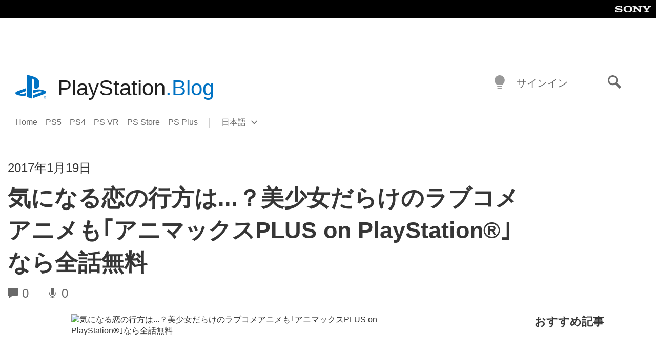

--- FILE ---
content_type: text/html; charset=UTF-8
request_url: https://blog.ja.playstation.com/2017/01/19/20170119-psvideo-animax/
body_size: 29631
content:
<!doctype html>
<html lang="ja" prefix="og: http://ogp.me/ns# article: http://ogp.me/ns/article#" class="no-js">
<head>
	<meta charset="UTF-8">
	<meta name="viewport" content="width=device-width, initial-scale=1, minimum-scale=1">
	<link rel="profile" href="http://gmpg.org/xfn/11">

	<script>document.documentElement.classList.remove("no-js");</script>

	<script>
		var currentDarkModeOption = localStorage.getItem( 'darkMode' );

		if ( currentDarkModeOption && currentDarkModeOption === 'dark' ) {
			document.documentElement.classList.add( 'prefers-color-mode-dark' );
		}

		if ( currentDarkModeOption && currentDarkModeOption === 'light' ) {
			document.documentElement.classList.add( 'prefers-color-mode-light' );
		}
	</script>

	<style type="text/css">
		/*! normalize.css v8.0.0 | MIT License | github.com/necolas/normalize.css */
		html{line-height:1.15;-webkit-text-size-adjust:100%}body{margin:0}link{display:none}h1{font-size:2em;margin:0.67em 0}hr{box-sizing:content-box;height:0;overflow:visible}pre{font-family:monospace, monospace;font-size:1em}a{background-color:transparent}abbr[title]{border-bottom:none;text-decoration:underline;-webkit-text-decoration:underline dotted;text-decoration:underline dotted}b,strong{font-weight:bolder}code,kbd,samp{font-family:monospace, monospace;font-size:1em}small{font-size:80%}sub,sup{font-size:75%;line-height:0;position:relative;vertical-align:baseline}sub{bottom:-0.25em}sup{top:-0.5em}img{border-style:none}button,input,optgroup,select,textarea{font-family:inherit;font-size:100%;line-height:1.15;margin:0}button,input{overflow:visible}button,select{text-transform:none}button,[type="button"],[type="reset"],[type="submit"]{-webkit-appearance:button}button::-moz-focus-inner,[type="button"]::-moz-focus-inner,[type="reset"]::-moz-focus-inner,[type="submit"]::-moz-focus-inner{border-style:none;padding:0}button:-moz-focusring,[type="button"]:-moz-focusring,[type="reset"]:-moz-focusring,[type="submit"]:-moz-focusring{outline:1px dotted ButtonText}fieldset{padding:0.35em 0.75em 0.625em}legend{box-sizing:border-box;color:inherit;display:table;max-width:100%;padding:0;white-space:normal}progress{vertical-align:baseline}textarea{overflow:auto}[type="checkbox"],[type="radio"]{box-sizing:border-box;padding:0}[type="number"]::-webkit-inner-spin-button,[type="number"]::-webkit-outer-spin-button{height:auto}[type="search"]{-webkit-appearance:textfield;outline-offset:-2px}[type="search"]::-webkit-search-decoration{-webkit-appearance:none}::-webkit-file-upload-button{-webkit-appearance:button;font:inherit}details{display:block}summary{display:list-item}template{display:none}[hidden]{display:none}
	</style>

	<script type="text/javascript" id="altis-accelerate-accelerate-js-before">
/* <![CDATA[ */
var Altis = Altis || {}; Altis.Analytics = {"Ready":false,"Loaded":false,"Consent":{"CookiePrefix":"wp_consent","Enabled":true,"Allowed":["functional","statistics-anonymous"]},"Config":{"PinpointId":"a5470797cb9b49b3a8cdb698a4bbcb95","PinpointRegion":"eu-central-1","PinpointEndpoint":"https:\/\/eu.accelerate.altis.cloud\/log","ExcludeBots":true},"Noop":true,"Data":{"Endpoint":{},"AppPackageName":"playstationblog","AppVersion":"","SiteName":"PlayStation.Blog \u65e5\u672c\u8a9e","Attributes":{"postType":"post","postId":4747,"blog":"https:\/\/blog.ja.playstation.com","network":"https:\/\/blog.playstation.com\/","blogId":7,"networkId":1},"Metrics":{}},"Audiences":[{"id":4063475720,"config":{"include":"all","groups":[{"include":"any","rules":[{"field":"endpoint.Location.Country","operator":"=","value":"AR","type":"string"},{"field":"endpoint.Location.Country","operator":"=","value":"BO","type":"string"},{"field":"endpoint.Location.Country","operator":"=","value":"BR","type":"string"},{"field":"endpoint.Location.Country","operator":"=","value":"CL","type":"string"},{"field":"endpoint.Location.Country","operator":"=","value":"CO","type":"string"},{"field":"endpoint.Location.Country","operator":"=","value":"CR","type":"string"},{"field":"endpoint.Location.Country","operator":"=","value":"DO","type":"string"},{"field":"endpoint.Location.Country","operator":"=","value":"EC","type":"string"},{"field":"endpoint.Location.Country","operator":"=","value":"SV","type":"string"},{"field":"endpoint.Location.Country","operator":"=","value":"GT","type":"string"},{"field":"endpoint.Location.Country","operator":"=","value":"HN","type":"string"},{"field":"endpoint.Location.Country","operator":"=","value":"MX","type":"string"},{"field":"endpoint.Location.Country","operator":"=","value":"NI","type":"string"},{"field":"endpoint.Location.Country","operator":"=","value":"PA","type":"string"},{"field":"endpoint.Location.Country","operator":"=","value":"PY","type":"string"},{"field":"endpoint.Location.Country","operator":"=","value":"PE","type":"string"},{"field":"endpoint.Location.Country","operator":"=","value":"UY","type":"string"},{"field":"endpoint.Location.Country","operator":"=","value":"VE","type":"string"}]}]}},{"id":202360640,"config":{"include":"all","groups":[{"include":"any","rules":[{"field":"endpoint.Location.Country","operator":"=","value":"AE","type":"string"},{"field":"endpoint.Location.Country","operator":"=","value":"AD","type":"string"},{"field":"endpoint.Location.Country","operator":"=","value":"AL","type":"string"},{"field":"endpoint.Location.Country","operator":"=","value":"AM","type":"string"},{"field":"endpoint.Location.Country","operator":"=","value":"AO","type":"string"},{"field":"endpoint.Location.Country","operator":"=","value":"AT","type":"string"},{"field":"endpoint.Location.Country","operator":"=","value":"AU","type":"string"},{"field":"endpoint.Location.Country","operator":"=","value":"AZ","type":"string"},{"field":"endpoint.Location.Country","operator":"=","value":"BA","type":"string"},{"field":"endpoint.Location.Country","operator":"=","value":"BD","type":"string"},{"field":"endpoint.Location.Country","operator":"=","value":"BE","type":"string"},{"field":"endpoint.Location.Country","operator":"=","value":"BG","type":"string"},{"field":"endpoint.Location.Country","operator":"=","value":"BH","type":"string"},{"field":"endpoint.Location.Country","operator":"=","value":"BW","type":"string"},{"field":"endpoint.Location.Country","operator":"=","value":"BY","type":"string"},{"field":"endpoint.Location.Country","operator":"=","value":"CD","type":"string"},{"field":"endpoint.Location.Country","operator":"=","value":"CH","type":"string"},{"field":"endpoint.Location.Country","operator":"=","value":"CM","type":"string"},{"field":"endpoint.Location.Country","operator":"=","value":"CY","type":"string"},{"field":"endpoint.Location.Country","operator":"=","value":"CZ","type":"string"},{"field":"endpoint.Location.Country","operator":"=","value":"DE","type":"string"},{"field":"endpoint.Location.Country","operator":"=","value":"DK","type":"string"},{"field":"endpoint.Location.Country","operator":"=","value":"DJ","type":"string"},{"field":"endpoint.Location.Country","operator":"=","value":"DZ","type":"string"},{"field":"endpoint.Location.Country","operator":"=","value":"EE","type":"string"},{"field":"endpoint.Location.Country","operator":"=","value":"EG","type":"string"},{"field":"endpoint.Location.Country","operator":"=","value":"ES","type":"string"},{"field":"endpoint.Location.Country","operator":"=","value":"ET","type":"string"},{"field":"endpoint.Location.Country","operator":"=","value":"FI","type":"string"},{"field":"endpoint.Location.Country","operator":"=","value":"FJ","type":"string"},{"field":"endpoint.Location.Country","operator":"=","value":"FR","type":"string"},{"field":"endpoint.Location.Country","operator":"=","value":"GB","type":"string"},{"field":"endpoint.Location.Country","operator":"=","value":"GE","type":"string"},{"field":"endpoint.Location.Country","operator":"=","value":"GH","type":"string"},{"field":"endpoint.Location.Country","operator":"=","value":"GI","type":"string"},{"field":"endpoint.Location.Country","operator":"=","value":"GR","type":"string"},{"field":"endpoint.Location.Country","operator":"=","value":"HU","type":"string"},{"field":"endpoint.Location.Country","operator":"=","value":"HR","type":"string"},{"field":"endpoint.Location.Country","operator":"=","value":"IE","type":"string"},{"field":"endpoint.Location.Country","operator":"=","value":"IL","type":"string"},{"field":"endpoint.Location.Country","operator":"=","value":"IN","type":"string"},{"field":"endpoint.Location.Country","operator":"=","value":"IS","type":"string"},{"field":"endpoint.Location.Country","operator":"=","value":"IT","type":"string"},{"field":"endpoint.Location.Country","operator":"=","value":"JO","type":"string"},{"field":"endpoint.Location.Country","operator":"=","value":"KE","type":"string"},{"field":"endpoint.Location.Country","operator":"=","value":"KG","type":"string"},{"field":"endpoint.Location.Country","operator":"=","value":"KW","type":"string"},{"field":"endpoint.Location.Country","operator":"=","value":"KZ","type":"string"},{"field":"endpoint.Location.Country","operator":"=","value":"LB","type":"string"},{"field":"endpoint.Location.Country","operator":"=","value":"LI","type":"string"},{"field":"endpoint.Location.Country","operator":"=","value":"LT","type":"string"},{"field":"endpoint.Location.Country","operator":"=","value":"LU","type":"string"},{"field":"endpoint.Location.Country","operator":"=","value":"LV","type":"string"},{"field":"endpoint.Location.Country","operator":"=","value":"MA","type":"string"},{"field":"endpoint.Location.Country","operator":"=","value":"MC","type":"string"},{"field":"endpoint.Location.Country","operator":"=","value":"MD","type":"string"},{"field":"endpoint.Location.Country","operator":"=","value":"ME","type":"string"},{"field":"endpoint.Location.Country","operator":"=","value":"MG","type":"string"},{"field":"endpoint.Location.Country","operator":"=","value":"MK","type":"string"},{"field":"endpoint.Location.Country","operator":"=","value":"MT","type":"string"},{"field":"endpoint.Location.Country","operator":"=","value":"MU","type":"string"},{"field":"endpoint.Location.Country","operator":"=","value":"MW","type":"string"},{"field":"endpoint.Location.Country","operator":"=","value":"MZ","type":"string"},{"field":"endpoint.Location.Country","operator":"=","value":"NA","type":"string"},{"field":"endpoint.Location.Country","operator":"=","value":"NG","type":"string"},{"field":"endpoint.Location.Country","operator":"=","value":"NL","type":"string"},{"field":"endpoint.Location.Country","operator":"=","value":"NO","type":"string"},{"field":"endpoint.Location.Country","operator":"=","value":"NZ","type":"string"},{"field":"endpoint.Location.Country","operator":"=","value":"OM","type":"string"},{"field":"endpoint.Location.Country","operator":"=","value":"PG","type":"string"},{"field":"endpoint.Location.Country","operator":"=","value":"PK","type":"string"},{"field":"endpoint.Location.Country","operator":"=","value":"PL","type":"string"},{"field":"endpoint.Location.Country","operator":"=","value":"PT","type":"string"},{"field":"endpoint.Location.Country","operator":"=","value":"QA","type":"string"},{"field":"endpoint.Location.Country","operator":"=","value":"RO","type":"string"},{"field":"endpoint.Location.Country","operator":"=","value":"RS","type":"string"},{"field":"endpoint.Location.Country","operator":"=","value":"RU","type":"string"},{"field":"endpoint.Location.Country","operator":"=","value":"SA","type":"string"},{"field":"endpoint.Location.Country","operator":"=","value":"SE","type":"string"},{"field":"endpoint.Location.Country","operator":"=","value":"SI","type":"string"},{"field":"endpoint.Location.Country","operator":"=","value":"SK","type":"string"},{"field":"endpoint.Location.Country","operator":"=","value":"SM","type":"string"},{"field":"endpoint.Location.Country","operator":"=","value":"SN","type":"string"},{"field":"endpoint.Location.Country","operator":"=","value":"SO","type":"string"},{"field":"endpoint.Location.Country","operator":"=","value":"SZ","type":"string"},{"field":"endpoint.Location.Country","operator":"=","value":"TJ","type":"string"},{"field":"endpoint.Location.Country","operator":"=","value":"TM","type":"string"},{"field":"endpoint.Location.Country","operator":"=","value":"TN","type":"string"},{"field":"endpoint.Location.Country","operator":"=","value":"TR","type":"string"},{"field":"endpoint.Location.Country","operator":"=","value":"TZ","type":"string"},{"field":"endpoint.Location.Country","operator":"=","value":"UA","type":"string"},{"field":"endpoint.Location.Country","operator":"=","value":"UG","type":"string"},{"field":"endpoint.Location.Country","operator":"=","value":"UK","type":"string"},{"field":"endpoint.Location.Country","operator":"=","value":"UZ","type":"string"},{"field":"endpoint.Location.Country","operator":"=","value":"VA","type":"string"},{"field":"endpoint.Location.Country","operator":"=","value":"XK","type":"string"},{"field":"endpoint.Location.Country","operator":"=","value":"YE","type":"string"},{"field":"endpoint.Location.Country","operator":"=","value":"ZA","type":"string"},{"field":"endpoint.Location.Country","operator":"=","value":"ZM","type":"string"},{"field":"endpoint.Location.Country","operator":"=","value":"ZW","type":"string"}]}]}},{"id":493781949,"config":{"include":"all","groups":[{"include":"any","rules":[{"field":"endpoint.Location.Country","operator":"=","value":"SG","type":"string"},{"field":"endpoint.Location.Country","operator":"=","value":"ID","type":"string"},{"field":"endpoint.Location.Country","operator":"=","value":"MY","type":"string"},{"field":"endpoint.Location.Country","operator":"=","value":"TH","type":"string"},{"field":"endpoint.Location.Country","operator":"=","value":"PH","type":"string"},{"field":"endpoint.Location.Country","operator":"=","value":"VN","type":"string"}]}]}},{"id":740343651,"config":{"include":"all","groups":[{"include":"any","rules":[{"field":"endpoint.Location.Country","operator":"=","value":"AL","type":"string"},{"field":"endpoint.Location.Country","operator":"=","value":"AT","type":"string"},{"field":"endpoint.Location.Country","operator":"=","value":"BA","type":"string"},{"field":"endpoint.Location.Country","operator":"=","value":"BE","type":"string"},{"field":"endpoint.Location.Country","operator":"=","value":"BG","type":"string"},{"field":"endpoint.Location.Country","operator":"=","value":"CH","type":"string"},{"field":"endpoint.Location.Country","operator":"=","value":"CY","type":"string"},{"field":"endpoint.Location.Country","operator":"=","value":"CZ","type":"string"},{"field":"endpoint.Location.Country","operator":"=","value":"DK","type":"string"},{"field":"endpoint.Location.Country","operator":"=","value":"EE","type":"string"},{"field":"endpoint.Location.Country","operator":"=","value":"ES","type":"string"},{"field":"endpoint.Location.Country","operator":"=","value":"FI","type":"string"},{"field":"endpoint.Location.Country","operator":"=","value":"FR","type":"string"},{"field":"endpoint.Location.Country","operator":"=","value":"GB","type":"string"},{"field":"endpoint.Location.Country","operator":"=","value":"GI","type":"string"},{"field":"endpoint.Location.Country","operator":"=","value":"GR","type":"string"},{"field":"endpoint.Location.Country","operator":"=","value":"HU","type":"string"},{"field":"endpoint.Location.Country","operator":"=","value":"HR","type":"string"},{"field":"endpoint.Location.Country","operator":"=","value":"IE","type":"string"},{"field":"endpoint.Location.Country","operator":"=","value":"IL","type":"string"},{"field":"endpoint.Location.Country","operator":"=","value":"IN","type":"string"},{"field":"endpoint.Location.Country","operator":"=","value":"IS","type":"string"},{"field":"endpoint.Location.Country","operator":"=","value":"IT","type":"string"},{"field":"endpoint.Location.Country","operator":"=","value":"JO","type":"string"},{"field":"endpoint.Location.Country","operator":"=","value":"KW","type":"string"},{"field":"endpoint.Location.Country","operator":"=","value":"LB","type":"string"},{"field":"endpoint.Location.Country","operator":"=","value":"LT","type":"string"},{"field":"endpoint.Location.Country","operator":"=","value":"LU","type":"string"},{"field":"endpoint.Location.Country","operator":"=","value":"LV","type":"string"},{"field":"endpoint.Location.Country","operator":"=","value":"MA","type":"string"},{"field":"endpoint.Location.Country","operator":"=","value":"MC","type":"string"},{"field":"endpoint.Location.Country","operator":"=","value":"MD","type":"string"},{"field":"endpoint.Location.Country","operator":"=","value":"ME","type":"string"},{"field":"endpoint.Location.Country","operator":"=","value":"MK","type":"string"},{"field":"endpoint.Location.Country","operator":"=","value":"MT","type":"string"},{"field":"endpoint.Location.Country","operator":"=","value":"NL","type":"string"},{"field":"endpoint.Location.Country","operator":"=","value":"NO","type":"string"},{"field":"endpoint.Location.Country","operator":"=","value":"OM","type":"string"},{"field":"endpoint.Location.Country","operator":"=","value":"PL","type":"string"},{"field":"endpoint.Location.Country","operator":"=","value":"PT","type":"string"},{"field":"endpoint.Location.Country","operator":"=","value":"QA","type":"string"},{"field":"endpoint.Location.Country","operator":"=","value":"RO","type":"string"},{"field":"endpoint.Location.Country","operator":"=","value":"RS","type":"string"},{"field":"endpoint.Location.Country","operator":"=","value":"SE","type":"string"},{"field":"endpoint.Location.Country","operator":"=","value":"SI","type":"string"},{"field":"endpoint.Location.Country","operator":"=","value":"SK","type":"string"},{"field":"endpoint.Location.Country","operator":"=","value":"SM","type":"string"},{"field":"endpoint.Location.Country","operator":"=","value":"TR","type":"string"},{"field":"endpoint.Location.Country","operator":"=","value":"UA","type":"string"},{"field":"endpoint.Location.Country","operator":"=","value":"UK","type":"string"},{"field":"endpoint.Location.Country","operator":"=","value":"VA","type":"string"}]}]}},{"id":4079745168,"config":{"include":"all","groups":[{"include":"any","rules":[{"field":"endpoint.Location.Country","operator":"=","value":"CA","type":"string"},{"field":"endpoint.Location.Country","operator":"=","value":"US","type":"string"}]}]}},{"id":230511,"config":{"include":"all","groups":[{"include":"any","rules":[{"field":"endpoint.Location.Country","operator":"=","value":"JP","type":"string"}]}]}}]};Altis.Analytics.onReady = function ( callback ) {if ( Altis.Analytics.Ready ) {callback();} else {window.addEventListener( 'altis.analytics.ready', callback );}};Altis.Analytics.onLoad = function ( callback ) {if ( Altis.Analytics.Loaded ) {callback();} else {window.addEventListener( 'altis.analytics.loaded', callback );}};
/* ]]> */
</script>
<script type="text/javascript" src="https://eu.accelerate.altis.cloud/accelerate.3.3.1.js?ver=db33663402c8acff896884b38a49eec3" id="altis-accelerate-accelerate-js" async></script>
<script type="text/javascript" id="altis-accelerate-experiments-js-before">
/* <![CDATA[ */
window.Altis = window.Altis || {};window.Altis.Analytics = window.Altis.Analytics || {};window.Altis.Analytics.Experiments = window.Altis.Analytics.Experiments || {};window.Altis.Analytics.Experiments.BuildURL = "https:\/\/blog.ja.playstation.com\/content\/mu-plugins\/altis-accelerate\/build";window.Altis.Analytics.Experiments.Goals = {"engagement":{"name":"engagement","event":"click","label":"Engagement (Default)","selector":"a,input[type=\"button\"],input[type=\"submit\"],input[type=\"image\"],button,area","closest":null,"args":{"validation_message":"You need to add at least one clickable element or a form to track conversions."}},"click_any_link":{"name":"click_any_link","event":"click","label":"Click on any link","selector":"a","closest":null,"args":{"validation_message":"You need to add at least one link to this content to track conversions."}},"submit_form":{"name":"submit_form","event":"submit","label":"Submit a form","selector":"form","closest":null,"args":{"validation_message":"You need to add a form to this content to track conversions."}}};
/* ]]> */
</script>
<script type="text/javascript" src="https://blog.ja.playstation.com/content/mu-plugins/altis-accelerate/build/experiments.1fd8281d.js?ver=db33663402c8acff896884b38a49eec3" id="altis-accelerate-experiments-js" async></script>
<title>気になる恋の行方は&#8230;？美少女だらけのラブコメアニメも｢アニマックスPLUS on PlayStation®｣なら全話無料 &#8211; PlayStation.Blog 日本語</title>
<meta name='robots' content='max-image-preview:large' />
<link rel='preconnect' href='https://cdn.cookielaw.org' />
<link rel="alternate" type="application/rss+xml" title="PlayStation.Blog 日本語 &raquo; フィード" href="https://blog.ja.playstation.com/feed/" />
<link rel="alternate" type="application/rss+xml" title="PlayStation.Blog 日本語 &raquo; コメントフィード" href="https://blog.ja.playstation.com/comments/feed/" />
<link rel='stylesheet' id='wp-components-css' href='https://blog.ja.playstation.com/wp-includes/css/dist/components/style.min.css?ver=6.8.2' type='text/css' media='all' />
<style id='classic-theme-styles-inline-css' type='text/css'>
/*! This file is auto-generated */
.wp-block-button__link{color:#fff;background-color:#32373c;border-radius:9999px;box-shadow:none;text-decoration:none;padding:calc(.667em + 2px) calc(1.333em + 2px);font-size:1.125em}.wp-block-file__button{background:#32373c;color:#fff;text-decoration:none}
</style>
<style id='global-styles-inline-css' type='text/css'>
:root{--wp--preset--aspect-ratio--square: 1;--wp--preset--aspect-ratio--4-3: 4/3;--wp--preset--aspect-ratio--3-4: 3/4;--wp--preset--aspect-ratio--3-2: 3/2;--wp--preset--aspect-ratio--2-3: 2/3;--wp--preset--aspect-ratio--16-9: 16/9;--wp--preset--aspect-ratio--9-16: 9/16;--wp--preset--color--black: #1f1f1f;--wp--preset--color--cyan-bluish-gray: #abb8c3;--wp--preset--color--white: #fff;--wp--preset--color--pale-pink: #f78da7;--wp--preset--color--vivid-red: #cf2e2e;--wp--preset--color--luminous-vivid-orange: #ff6900;--wp--preset--color--luminous-vivid-amber: #fcb900;--wp--preset--color--light-green-cyan: #7bdcb5;--wp--preset--color--vivid-green-cyan: #00d084;--wp--preset--color--pale-cyan-blue: #8ed1fc;--wp--preset--color--vivid-cyan-blue: #0693e3;--wp--preset--color--vivid-purple: #9b51e0;--wp--preset--color--dark-grey: #363636;--wp--preset--color--grey: #999;--wp--preset--color--satin-blue: #0072c3;--wp--preset--color--light-blue: #00a2ff;--wp--preset--color--dark-blue: #002f67;--wp--preset--color--pale-blue: var( --pale-blue );--wp--preset--gradient--vivid-cyan-blue-to-vivid-purple: linear-gradient(135deg,rgba(6,147,227,1) 0%,rgb(155,81,224) 100%);--wp--preset--gradient--light-green-cyan-to-vivid-green-cyan: linear-gradient(135deg,rgb(122,220,180) 0%,rgb(0,208,130) 100%);--wp--preset--gradient--luminous-vivid-amber-to-luminous-vivid-orange: linear-gradient(135deg,rgba(252,185,0,1) 0%,rgba(255,105,0,1) 100%);--wp--preset--gradient--luminous-vivid-orange-to-vivid-red: linear-gradient(135deg,rgba(255,105,0,1) 0%,rgb(207,46,46) 100%);--wp--preset--gradient--very-light-gray-to-cyan-bluish-gray: linear-gradient(135deg,rgb(238,238,238) 0%,rgb(169,184,195) 100%);--wp--preset--gradient--cool-to-warm-spectrum: linear-gradient(135deg,rgb(74,234,220) 0%,rgb(151,120,209) 20%,rgb(207,42,186) 40%,rgb(238,44,130) 60%,rgb(251,105,98) 80%,rgb(254,248,76) 100%);--wp--preset--gradient--blush-light-purple: linear-gradient(135deg,rgb(255,206,236) 0%,rgb(152,150,240) 100%);--wp--preset--gradient--blush-bordeaux: linear-gradient(135deg,rgb(254,205,165) 0%,rgb(254,45,45) 50%,rgb(107,0,62) 100%);--wp--preset--gradient--luminous-dusk: linear-gradient(135deg,rgb(255,203,112) 0%,rgb(199,81,192) 50%,rgb(65,88,208) 100%);--wp--preset--gradient--pale-ocean: linear-gradient(135deg,rgb(255,245,203) 0%,rgb(182,227,212) 50%,rgb(51,167,181) 100%);--wp--preset--gradient--electric-grass: linear-gradient(135deg,rgb(202,248,128) 0%,rgb(113,206,126) 100%);--wp--preset--gradient--midnight: linear-gradient(135deg,rgb(2,3,129) 0%,rgb(40,116,252) 100%);--wp--preset--font-size--small: 13px;--wp--preset--font-size--medium: 20px;--wp--preset--font-size--large: 36px;--wp--preset--font-size--x-large: 42px;--wp--preset--spacing--20: 0.44rem;--wp--preset--spacing--30: 0.67rem;--wp--preset--spacing--40: 1rem;--wp--preset--spacing--50: 1.5rem;--wp--preset--spacing--60: 2.25rem;--wp--preset--spacing--70: 3.38rem;--wp--preset--spacing--80: 5.06rem;--wp--preset--shadow--natural: 6px 6px 9px rgba(0, 0, 0, 0.2);--wp--preset--shadow--deep: 12px 12px 50px rgba(0, 0, 0, 0.4);--wp--preset--shadow--sharp: 6px 6px 0px rgba(0, 0, 0, 0.2);--wp--preset--shadow--outlined: 6px 6px 0px -3px rgba(255, 255, 255, 1), 6px 6px rgba(0, 0, 0, 1);--wp--preset--shadow--crisp: 6px 6px 0px rgba(0, 0, 0, 1);}:where(.is-layout-flex){gap: 0.5em;}:where(.is-layout-grid){gap: 0.5em;}body .is-layout-flex{display: flex;}.is-layout-flex{flex-wrap: wrap;align-items: center;}.is-layout-flex > :is(*, div){margin: 0;}body .is-layout-grid{display: grid;}.is-layout-grid > :is(*, div){margin: 0;}:where(.wp-block-columns.is-layout-flex){gap: 2em;}:where(.wp-block-columns.is-layout-grid){gap: 2em;}:where(.wp-block-post-template.is-layout-flex){gap: 1.25em;}:where(.wp-block-post-template.is-layout-grid){gap: 1.25em;}.has-black-color{color: var(--wp--preset--color--black) !important;}.has-cyan-bluish-gray-color{color: var(--wp--preset--color--cyan-bluish-gray) !important;}.has-white-color{color: var(--wp--preset--color--white) !important;}.has-pale-pink-color{color: var(--wp--preset--color--pale-pink) !important;}.has-vivid-red-color{color: var(--wp--preset--color--vivid-red) !important;}.has-luminous-vivid-orange-color{color: var(--wp--preset--color--luminous-vivid-orange) !important;}.has-luminous-vivid-amber-color{color: var(--wp--preset--color--luminous-vivid-amber) !important;}.has-light-green-cyan-color{color: var(--wp--preset--color--light-green-cyan) !important;}.has-vivid-green-cyan-color{color: var(--wp--preset--color--vivid-green-cyan) !important;}.has-pale-cyan-blue-color{color: var(--wp--preset--color--pale-cyan-blue) !important;}.has-vivid-cyan-blue-color{color: var(--wp--preset--color--vivid-cyan-blue) !important;}.has-vivid-purple-color{color: var(--wp--preset--color--vivid-purple) !important;}.has-black-background-color{background-color: var(--wp--preset--color--black) !important;}.has-cyan-bluish-gray-background-color{background-color: var(--wp--preset--color--cyan-bluish-gray) !important;}.has-white-background-color{background-color: var(--wp--preset--color--white) !important;}.has-pale-pink-background-color{background-color: var(--wp--preset--color--pale-pink) !important;}.has-vivid-red-background-color{background-color: var(--wp--preset--color--vivid-red) !important;}.has-luminous-vivid-orange-background-color{background-color: var(--wp--preset--color--luminous-vivid-orange) !important;}.has-luminous-vivid-amber-background-color{background-color: var(--wp--preset--color--luminous-vivid-amber) !important;}.has-light-green-cyan-background-color{background-color: var(--wp--preset--color--light-green-cyan) !important;}.has-vivid-green-cyan-background-color{background-color: var(--wp--preset--color--vivid-green-cyan) !important;}.has-pale-cyan-blue-background-color{background-color: var(--wp--preset--color--pale-cyan-blue) !important;}.has-vivid-cyan-blue-background-color{background-color: var(--wp--preset--color--vivid-cyan-blue) !important;}.has-vivid-purple-background-color{background-color: var(--wp--preset--color--vivid-purple) !important;}.has-black-border-color{border-color: var(--wp--preset--color--black) !important;}.has-cyan-bluish-gray-border-color{border-color: var(--wp--preset--color--cyan-bluish-gray) !important;}.has-white-border-color{border-color: var(--wp--preset--color--white) !important;}.has-pale-pink-border-color{border-color: var(--wp--preset--color--pale-pink) !important;}.has-vivid-red-border-color{border-color: var(--wp--preset--color--vivid-red) !important;}.has-luminous-vivid-orange-border-color{border-color: var(--wp--preset--color--luminous-vivid-orange) !important;}.has-luminous-vivid-amber-border-color{border-color: var(--wp--preset--color--luminous-vivid-amber) !important;}.has-light-green-cyan-border-color{border-color: var(--wp--preset--color--light-green-cyan) !important;}.has-vivid-green-cyan-border-color{border-color: var(--wp--preset--color--vivid-green-cyan) !important;}.has-pale-cyan-blue-border-color{border-color: var(--wp--preset--color--pale-cyan-blue) !important;}.has-vivid-cyan-blue-border-color{border-color: var(--wp--preset--color--vivid-cyan-blue) !important;}.has-vivid-purple-border-color{border-color: var(--wp--preset--color--vivid-purple) !important;}.has-vivid-cyan-blue-to-vivid-purple-gradient-background{background: var(--wp--preset--gradient--vivid-cyan-blue-to-vivid-purple) !important;}.has-light-green-cyan-to-vivid-green-cyan-gradient-background{background: var(--wp--preset--gradient--light-green-cyan-to-vivid-green-cyan) !important;}.has-luminous-vivid-amber-to-luminous-vivid-orange-gradient-background{background: var(--wp--preset--gradient--luminous-vivid-amber-to-luminous-vivid-orange) !important;}.has-luminous-vivid-orange-to-vivid-red-gradient-background{background: var(--wp--preset--gradient--luminous-vivid-orange-to-vivid-red) !important;}.has-very-light-gray-to-cyan-bluish-gray-gradient-background{background: var(--wp--preset--gradient--very-light-gray-to-cyan-bluish-gray) !important;}.has-cool-to-warm-spectrum-gradient-background{background: var(--wp--preset--gradient--cool-to-warm-spectrum) !important;}.has-blush-light-purple-gradient-background{background: var(--wp--preset--gradient--blush-light-purple) !important;}.has-blush-bordeaux-gradient-background{background: var(--wp--preset--gradient--blush-bordeaux) !important;}.has-luminous-dusk-gradient-background{background: var(--wp--preset--gradient--luminous-dusk) !important;}.has-pale-ocean-gradient-background{background: var(--wp--preset--gradient--pale-ocean) !important;}.has-electric-grass-gradient-background{background: var(--wp--preset--gradient--electric-grass) !important;}.has-midnight-gradient-background{background: var(--wp--preset--gradient--midnight) !important;}.has-small-font-size{font-size: var(--wp--preset--font-size--small) !important;}.has-medium-font-size{font-size: var(--wp--preset--font-size--medium) !important;}.has-large-font-size{font-size: var(--wp--preset--font-size--large) !important;}.has-x-large-font-size{font-size: var(--wp--preset--font-size--x-large) !important;}
:where(.wp-block-post-template.is-layout-flex){gap: 1.25em;}:where(.wp-block-post-template.is-layout-grid){gap: 1.25em;}
:where(.wp-block-columns.is-layout-flex){gap: 2em;}:where(.wp-block-columns.is-layout-grid){gap: 2em;}
:root :where(.wp-block-pullquote){font-size: 1.5em;line-height: 1.6;}
</style>
<link rel='stylesheet' id='aa55e30c0307ce3c2b1e1b5d73dca7fd-css' integrity='sha384-KeOymfieQXiRWA1PSlZjKFiYp8n06Mfts9vBmFGZ/CHJ8m1QvBCB52aSmjDpq3Rw' href='https://blog.ja.playstation.com/content/themes/playstation-2018/css/3fc4936267ee82f9aa50-main.css' type='text/css' media='all' />
<link rel='stylesheet' id='80f44ebeff5320a4aa52ab7f7e1357c5-css' integrity='sha384-4z5mjXDDeVT6xJI8fs46YfM+2+u/A/a1YMo0ibI8vPDUB+nuIcYS/ohpGKkBIyMA' href='https://blog.ja.playstation.com/content/themes/playstation-2018/css/3fc4936267ee82f9aa50-singular.css' type='text/css' media='all' />
<script type="text/javascript" src="https://cdn.cookielaw.org/consent/0194a27f-57a3-7617-afa7-86ca2a2123a3/OtAutoBlock.js?ver=1.0" id="onetrust-cookie-notice-js"></script>
<script type="text/javascript" src="https://cdn.cookielaw.org/scripttemplates/otSDKStub.js?ver=1.0" id="onetrust-stub-js" data-domain-script="0194a27f-57a3-7617-afa7-86ca2a2123a3"></script>
<script type="text/javascript" id="onetrust-stub-js-after">
/* <![CDATA[ */
	const onUserData = new Promise( ( resolve ) => {
		window.addEventListener( 'noUserData', () => {
			resolve( {
				id: null,
				plus: null
			} );
		} );

		window.addEventListener( 'getUserData', ( data ) => {
			userData = data.detail;

			resolve( {
				id: userData?.psnID,
				plus: userData?.psPlus
			} );
		} );
	} );

	window.OptanonWrapper = () => {
		// Convert categories to array.
		const categories = window.OnetrustActiveGroups.split( ',' ).reduce( ( array, e ) => {
			if ( e ) {
				array.push( e );
			}
			return array;
		}, [] );

		const targetingGroupId = 'C0004';
		const performanceGroupId = 'C0002';
		const youTubeGroupId = 'SEU21';

		// Check if the targeting category was consented to.
		if ( categories.includes( targetingGroupId ) ) {
			window.Altis.Analytics.Noop = false;
				if ( ! document.getElementById( 'psn-ga4' ) ) {
		const scriptTag = document.createElement( 'script' );
		scriptTag.setAttribute( 'id', 'psn-ga4' );
		scriptTag.setAttribute( 'src', 'https://www.googletagmanager.com/gtag/js?id=G-XMD0CEQ4XR' );
		scriptTag.setAttribute( 'type', 'text/javascript' );
		scriptTag.setAttribute( 'async', '' );

		document.head.appendChild( scriptTag );
	}

	window.dataLayer = window.dataLayer || [];
	function gtag(){dataLayer.push(arguments);}
	gtag('js', new Date());
	gtag('config', 'G-XMD0CEQ4XR', {});
		(function(i,s,o,g,r,a,m){i['GoogleAnalyticsObject']=r;i[r]=i[r]||function(){(i[r].q=i[r].q||[]).push(arguments)},i[r].l=1*new Date();a=s.createElement(o),m=s.getElementsByTagName(o)[0];a.async=1;a.src=g;m.parentNode.insertBefore(a,m)})(window,document,'script','https://www.google-analytics.com/analytics.js','ga');
	ga('create', 'UA-1795022-8', 'auto');
	ga('send', 'pageview');
			}

		// Check if the performance category was consented to.
		if ( categories.includes( performanceGroupId ) ) {
					if ( ! document.getElementById( 'adobe-analytics' ) ) {
			const scriptTag = document.createElement( 'script' );
			scriptTag.setAttribute( 'id', 'adobe-analytics' );
			scriptTag.setAttribute( 'src', '//assets.adobedtm.com/3dc13bcabc29/51371216b955/launch-e57e603e27e9.min.js' );
			scriptTag.setAttribute( 'type', 'text/javascript' );
			scriptTag.setAttribute( 'async', '' );

			document.head.appendChild( scriptTag );
		}

		onUserData.then( ( user ) => {
			DataLayer.default.pageview({
				primaryCategory: psnAnalytics.primaryCategory,
				pageTypes: {
					'/': 'list',
					'/page/*': 'list',
					'/tag/*': 'list',
					'/category/*': 'list',
					'$//(\/[12]\d{3}\/(0[1-9]|1[0-2])\/(0[1-9]|[12]\d|3[01]))\/(.*)/gi': 'detail',
				},
				app: {
					env: psnAnalytics.app.env,
					name: 'blog',
					version: psnAnalytics.app.version
				},
				locale: psnAnalytics.locale,
				user: user
			} );
		} );

		if ( psnAnalytics.search ) {
			DataLayer.default.search( psnAnalytics.search );
		}
				}

		// Add body class if the YouTube category was consented to.
		if ( categories.includes( youTubeGroupId ) ) {
			document.body.classList.add( 'onetrust-youtube-consent' );
		} else {
			document.body.classList.remove( 'onetrust-youtube-consent' );
		}

		const consentEvent = new CustomEvent( 'wp_listen_for_consent_change', {
			detail: {
				statistics: categories.includes( youTubeGroupId ) ? 'allow' : 'deny'
			},
		} );

		document.dispatchEvent( consentEvent );
	}
	
/* ]]> */
</script>
<link rel="https://api.w.org/" href="https://blog.ja.playstation.com/wp-json/" /><link rel="alternate" title="JSON" type="application/json" href="https://blog.ja.playstation.com/wp-json/wp/v2/posts/4747" /><link rel="EditURI" type="application/rsd+xml" title="RSD" href="https://blog.ja.playstation.com/xmlrpc.php?rsd" />

<link rel="canonical" href="https://blog.ja.playstation.com/2017/01/19/20170119-psvideo-animax/" />
<link rel='shortlink' href='https://blog.ja.playstation.com/?p=4747' />
<link rel="alternate" title="oEmbed (JSON)" type="application/json+oembed" href="https://blog.ja.playstation.com/wp-json/oembed/1.0/embed?url=https%3A%2F%2Fblog.ja.playstation.com%2F2017%2F01%2F19%2F20170119-psvideo-animax%2F" />
<link rel="alternate" title="oEmbed (XML)" type="text/xml+oembed" href="https://blog.ja.playstation.com/wp-json/oembed/1.0/embed?url=https%3A%2F%2Fblog.ja.playstation.com%2F2017%2F01%2F19%2F20170119-psvideo-animax%2F&#038;format=xml" />
<meta property="og:title" name="og:title" content="気になる恋の行方は...？美少女だらけのラブコメアニメも｢アニマックスPLUS on PlayStation®｣なら全話無料" />
<meta property="og:type" name="og:type" content="article" />
<meta property="og:image" name="og:image" content="https://blog.ja.playstation.com/tachyon/sites/7/2017/01/blog-170119-640-360-03.jpg" />
<meta property="og:url" name="og:url" content="https://blog.ja.playstation.com/2017/01/19/20170119-psvideo-animax/" />
<meta property="og:description" name="og:description" content="カワイイ美少女キャラクターに、ちょっぴりドキドキシーン、胸キュンな展開も･･･?? 人気のラブコメアニメも｢アニマックスPLUS on PlayStation®｣で多数配信中！どの作品も最終回まで全話無料で配信中だから、 [&hellip;]" />
<meta property="og:locale" name="og:locale" content="ja" />
<meta property="og:site_name" name="og:site_name" content="PlayStation.Blog 日本語" />
<meta property="twitter:card" name="twitter:card" content="summary_large_image" />
<meta property="article:tag" name="article:tag" content="PS Video" />
<meta property="article:tag" name="article:tag" content="PS Vita" />
<meta property="article:tag" name="article:tag" content="PS Vita TV" />
<meta property="article:tag" name="article:tag" content="PS3" />
<meta property="article:tag" name="article:tag" content="PS4" />
<meta property="article:tag" name="article:tag" content="アニマックスPLUS" />
<meta property="article:tag" name="article:tag" content="アニメ" />
<meta property="article:section" name="article:section" content="未分類" />
<meta property="article:published_time" name="article:published_time" content="2017-01-19T14:00:00+09:00" />
<meta property="article:modified_time" name="article:modified_time" content="2020-04-14T15:47:30+09:00" />
<meta property="article:author" name="article:author" content="https://blog.ja.playstation.com/author/ps-video%e3%82%b9%e3%82%bf%e3%83%83%e3%83%95/" />
	<link rel="stylesheet" href="https://blog.ja.playstation.com/content/themes/playstation-2018/css/3fc4936267ee82f9aa50-fonts.css" media="print" onload="this.media='all'; this.onload=null;">
	<link rel="icon" href="https://blog.ja.playstation.com/tachyon/sites/7/2020/04/cropped-6ebf9cdaaaee23c7f6b90fb190edd7febd5a3c17.png?fit=32%2C32" sizes="32x32" />
<link rel="icon" href="https://blog.ja.playstation.com/tachyon/sites/7/2020/04/cropped-6ebf9cdaaaee23c7f6b90fb190edd7febd5a3c17.png?fit=192%2C192" sizes="192x192" />
<link rel="apple-touch-icon" href="https://blog.ja.playstation.com/tachyon/sites/7/2020/04/cropped-6ebf9cdaaaee23c7f6b90fb190edd7febd5a3c17.png?fit=180%2C180" />
<meta name="msapplication-TileImage" content="https://blog.ja.playstation.com/tachyon/sites/7/2020/04/cropped-6ebf9cdaaaee23c7f6b90fb190edd7febd5a3c17.png?fit=270%2C270" />
</head>

<body class="wp-singular post-template-default single single-post postid-4747 single-format-standard wp-theme-playstation-2018">
<div id="page" class="site">
	<a class="skip-link screen-reader-text" href="#primary">記事にスキップ</a>

	
		<div class="pre-header">
		<div class="sony-banner">
	<a href="https://www.playstation.com"><img src="https://blog.ja.playstation.com/content/themes/playstation-2018/images/sonylogo-2x.jpg" alt="playstation.com" class="sony-logo" /></a>
</div>
<div class="page-banner ">
	
<template data-fallback data-parent-id="0d06c9e3-a64c-4521-ba82-0c051ea0658e"><img fetchpriority="high" src="https://blog.ja.playstation.com/tachyon/sites/7/2025/11/77ed5a2f0f87703f78b1819845e7d757b5b21814.png" class="page-banner__takeover-img geolocated-header-image wp-image-272786" srcset="https://blog.ja.playstation.com/tachyon/sites/7/2025/11/77ed5a2f0f87703f78b1819845e7d757b5b21814.png?resize=1900%2C470&amp;zoom=1 1900w, https://blog.ja.playstation.com/tachyon/sites/7/2025/11/77ed5a2f0f87703f78b1819845e7d757b5b21814.png?resize=1900%2C470&amp;zoom=0.76 1444w, https://blog.ja.playstation.com/tachyon/sites/7/2025/11/77ed5a2f0f87703f78b1819845e7d757b5b21814.png?resize=1900%2C470&amp;zoom=0.62 1178w, https://blog.ja.playstation.com/tachyon/sites/7/2025/11/77ed5a2f0f87703f78b1819845e7d757b5b21814.png?resize=1900%2C470&amp;zoom=0.5 950w, https://blog.ja.playstation.com/tachyon/sites/7/2025/11/77ed5a2f0f87703f78b1819845e7d757b5b21814.png?resize=1900%2C470&amp;zoom=0.42 798w, https://blog.ja.playstation.com/tachyon/sites/7/2025/11/77ed5a2f0f87703f78b1819845e7d757b5b21814.png?resize=1900%2C470&amp;zoom=0.32 608w, https://blog.ja.playstation.com/tachyon/sites/7/2025/11/77ed5a2f0f87703f78b1819845e7d757b5b21814.png?resize=1900%2C470&amp;zoom=0.26 494w" sizes="100vw" width="1900" height="470" alt=""></template>


<personalization-block block-id="0d06c9e3-a64c-4521-ba82-0c051ea0658e"></personalization-block></div>
	</div>
	
	<header id="masthead" class="site-header sticky">
		
<nav id="site-navigation" class="navigation__primary above-fold" aria-label="Main menu">

	<div class="logo-menu-wrap">
	<div class="site-logo-link">
		<a href="https://www.playstation.com" class="playstation-logo">
			<span class="screen-reader-text">playstation.com</span>
				<svg class="icon icon--brand-ps icon--white" aria-hidden="true" viewBox="0 0 20 20" focusable="false" version="1.1">
		<title></title><path d="M1.5 15.51c-1.58-.44-1.84-1.37-1.12-1.9.66-.49 1.8-.86 1.8-.86l4.67-1.66v1.89l-3.36 1.2c-.59.21-.69.51-.2.67.48.16 1.36.11 1.95-.1l1.61-.58v1.69c-.1.02-.22.04-.32.05-1.62.27-3.34.16-5.03-.4zm9.85.2l5.24-1.87c.6-.21.69-.51.2-.67-.48-.16-1.36-.11-1.95.1l-3.49 1.23v-1.96l.2-.07s1.01-.36 2.43-.51c1.42-.16 3.16.02 4.52.54 1.54.49 1.71 1.2 1.32 1.69-.39.49-1.35.84-1.35.84l-7.12 2.56v-1.88zm.62-12.1c2.76.95 3.69 2.13 3.69 4.78 0 2.59-1.6 3.57-3.63 2.59V6.16c0-.57-.1-1.09-.64-1.23-.41-.13-.66.25-.66.81v12.08l-3.26-1.03V2.38c1.39.26 3.41.86 4.5 1.23zm7.25 13.1c0 .04-.01.07-.03.08-.02.02-.06.02-.1.02h-.21v-.21h.22c.03 0 .05 0 .07.01.04.03.05.06.05.1zm.15.48c-.01 0-.02-.02-.02-.03 0-.01-.01-.03-.01-.06V17c0-.05-.01-.08-.03-.1l-.04-.04c.02-.02.04-.03.06-.05.02-.03.03-.07.03-.11 0-.09-.04-.15-.11-.18a.29.29 0 0 0-.14-.03H18.76v.75h.14v-.31h.2c.04 0 .06 0 .08.01.03.01.04.04.04.08l.01.12c0 .03 0 .05.01.06 0 .01.01.02.01.03v.01h.15v-.04l-.03-.01zm-.88-.31c0-.15.06-.29.16-.39a.552.552 0 0 1 .94.39.552.552 0 1 1-.94.39.513.513 0 0 1-.16-.39zm.55.67c.18 0 .35-.07.47-.2a.65.65 0 0 0 0-.94.641.641 0 0 0-.47-.19c-.37 0-.67.3-.67.67 0 .18.07.34.2.47.13.12.29.19.47.19z" fill-rule="evenodd" class="icon-primary-color"/>	</svg>
			</a>
		<a href="https://blog.ja.playstation.com" class="blog-title">
			PlayStation<span class="highlight-blog">.Blog</span>
		</a>
	</div>
	<button class="menu-toggle" aria-label="メニューを開く" aria-expanded="false">
		<svg class="icon-menu-toggle" aria-hidden="true" version="1.1" xmlns="http://www.w3.org/2000/svg" xmlns:xlink="http://www.w3.org/1999/xlink" x="0px" y="0px" viewBox="0 0 100 100">
			<g class="svg-menu-toggle">
				<path class="line line-1" d="M5 13h90v14H5z"/>
				<path class="line line-2" d="M5 43h90v14H5z"/>
				<path class="line line-3" d="M5 73h90v14H5z"/>
			</g>
		</svg>
		<span class="screen-reader-text">Menu</span>
	</button>
	<div class="region-menu-wrap flex">
		<div class="primary-menu-container">
			<ul id="primary-menu" class="header__nav"><li id="menu-item-129596" class="menu-item menu-item-type-custom menu-item-object-custom menu-item-home menu-item-129596"><a href="https://blog.ja.playstation.com">Home</a></li>
<li id="menu-item-148820" class="menu-item menu-item-type-taxonomy menu-item-object-category menu-item-148820"><a href="https://blog.ja.playstation.com/category/ps5/">PS5</a></li>
<li id="menu-item-129621" class="menu-item menu-item-type-taxonomy menu-item-object-category menu-item-129621"><a href="https://blog.ja.playstation.com/category/ps4/">PS4</a></li>
<li id="menu-item-129620" class="menu-item menu-item-type-taxonomy menu-item-object-category menu-item-129620"><a href="https://blog.ja.playstation.com/category/playstation-vr/">PS VR</a></li>
<li id="menu-item-129619" class="menu-item menu-item-type-taxonomy menu-item-object-category menu-item-129619"><a href="https://blog.ja.playstation.com/category/ps-store/">PS Store</a></li>
<li id="menu-item-129618" class="menu-item menu-item-type-taxonomy menu-item-object-category menu-item-129618"><a href="https://blog.ja.playstation.com/category/ps-plus/">PS Plus</a></li>
</ul>		</div>

		
<div class="site-header__region-selector-wrap">
	<button class="site-header__region-select region-select" aria-expanded="false">
		<span class="screen-reader-text">Select a region</span>
		<span class="screen-reader-text">Current region:</span>
		<span class="region-name">日本語</span>

			<svg class="icon icon--caret-down down-arrow icon-arrow-down icon--16 icon--grey" aria-hidden="true" viewBox="0 0 20 20" focusable="false" version="1.1">
		<title></title><path fill-rule="evenodd" class="icon-primary-color" d="M0 5.8l1.83-1.79L10 12.34l8.17-8.33L20 5.8 10 15.99z"/>	</svg>
		</button>

	
<div class="site-header__region-selector-dropdown region-selector-dropdown">
	<ul class="site-header__region-selector-link-list region-selector-link-list">
					<li class="site-header__region-selector-list-item region-selector-list-item">
				<a href="https://blog.playstation.com/" class="region-link">English</a>			</li>
					<li class="site-header__region-selector-list-item region-selector-list-item">
				<a href="https://blog.fr.playstation.com/" class="region-link">French</a>			</li>
					<li class="site-header__region-selector-list-item region-selector-list-item">
				<a href="https://blog.de.playstation.com/" class="region-link">German</a>			</li>
					<li class="site-header__region-selector-list-item region-selector-list-item">
				<a href="https://blog.it.playstation.com/" class="region-link">Italian</a>			</li>
					<li class="site-header__region-selector-list-item region-selector-list-item">
				<a href="https://blog.ko.playstation.com/" class="region-link">Korean</a>			</li>
					<li class="site-header__region-selector-list-item region-selector-list-item">
				<a href="https://blog.br.playstation.com/" class="region-link">Portuguese (Br)</a>			</li>
					<li class="site-header__region-selector-list-item region-selector-list-item">
				<a href="https://blog.ru.playstation.com/" class="region-link">Russian</a>			</li>
					<li class="site-header__region-selector-list-item region-selector-list-item">
				<a href="https://blog.latam.playstation.com/" class="region-link">Spanish (LatAm)</a>			</li>
					<li class="site-header__region-selector-list-item region-selector-list-item">
				<a href="https://blog.es.playstation.com/" class="region-link">Spanish (EU)</a>			</li>
					<li class="site-header__region-selector-list-item region-selector-list-item">
				<a href="https://blog.zh-hant.playstation.com/" class="region-link">Traditional Chinese</a>			</li>
			</ul>
</div>
</div>
	</div>
</div>
	<div class="login-search-wrap">
	<div class="dark-mode">
		<div class="dark-mode__message">
			<p class="dark-mode__message--text" aria-live="polite"></p>
		</div>
		<button class="dark-mode__toggle with-tooltip" type="button" aria-label="Toggle Dark Mode">
				<svg class="icon icon--lightbulb icon--26 icon--" aria-hidden="true" viewBox="0 0 20 20" focusable="false" version="1.1">
		<title></title><path d="M6.3 17.12h7.32v-1.35H6.3v1.35zm0 1.69c0 .66.54 1.19 1.2 1.19h4.93c.66 0 1.19-.53 1.19-1.19v-.25H6.3v.25zM17.55 7.59c0 2.29-1.44 5.07-3.6 6.74H5.98c-2.16-1.67-3.6-4.45-3.6-6.74C2.37 3.4 5.77 0 9.97 0c4.19 0 7.58 3.4 7.58 7.59z" fill-rule="evenodd" class="icon-primary-color"/>	</svg>
			</button>
	</div>
	<span id="js-login-link">
		<a href="https://ca.account.sony.com/api/authz/v3/oauth/authorize?client_id=0399155d-250c-47ab-b77a-228dcafea40d&#038;response_type=code&#038;scope=openid+id_token%3Apsn.basic_claims+user%3AbasicProfile.get+kamaji%3Auser.subscriptions.get&#038;redirect_uri=https%3A%2F%2Fblog.ja.playstation.com%2Fwp-admin%2Fadmin-ajax.php%3Faction%3Dhandle_login%26return_to%3Dhttps%253A%252F%252Fblog.ja.playstation.com%252F2017%252F01%252F19%252F20170119-psvideo-animax%252F%2523login&#038;service_entity=urn:service-entity:psn" class="login-link">
			サインイン		</a>
	</span>
	<button class="nav-button-search" aria-expanded="false">
			<svg class="icon icon--search icon--26 icon--grey" aria-hidden="true" viewBox="0 0 20 20" focusable="false" version="1.1">
		<title></title><path d="M7.43 12.54c-2.82-.01-5.11-2.29-5.11-5.11 0-2.82 2.29-5.11 5.11-5.11 2.82.01 5.11 2.29 5.11 5.11a5.126 5.126 0 0 1-5.11 5.11zm6.39-1.34c.65-1.11 1.03-2.4 1.03-3.78 0-4.1-3.32-7.42-7.42-7.43A7.437 7.437 0 0 0 0 7.43c0 4.1 3.32 7.42 7.42 7.43 1.38 0 2.67-.38 3.78-1.03L17.38 20 20 17.38l-6.18-6.18z" fill-rule="evenodd" class="icon-primary-color"/>	</svg>
			<span class="screen-reader-text">検索</span>
	</button>

	<div class="navigation__search">
	<form class="nav-search-form" method="get" action="https://blog.ja.playstation.com/" role="search">
		<label for="search-input" class="screen-reader-text">PlayStation.Blog で探す</label>
		<input type="text" name="s" id="search-input" required placeholder="PlayStation.Blog で探す" class="nav-search-form__input">
		<button class="nav-search-form__submit" aria-label="Submit search">
				<svg class="icon icon--search icon--26 icon--grey" aria-hidden="true" viewBox="0 0 20 20" focusable="false" version="1.1">
		<title></title><path d="M7.43 12.54c-2.82-.01-5.11-2.29-5.11-5.11 0-2.82 2.29-5.11 5.11-5.11 2.82.01 5.11 2.29 5.11 5.11a5.126 5.126 0 0 1-5.11 5.11zm6.39-1.34c.65-1.11 1.03-2.4 1.03-3.78 0-4.1-3.32-7.42-7.42-7.43A7.437 7.437 0 0 0 0 7.43c0 4.1 3.32 7.42 7.42 7.43 1.38 0 2.67-.38 3.78-1.03L17.38 20 20 17.38l-6.18-6.18z" fill-rule="evenodd" class="icon-primary-color"/>	</svg>
			</button>
	</form>
</div>
</div>

</nav>

<div class="mobile-menu-container">

	<div class="mobile-search-container">
	<form class="mobile-search-container__form" method="get" action="https://blog.ja.playstation.com/" role="search">
		<label for="mobile-search-input" class="screen-reader-text">PlayStation.Blog で探す</label>
		<input type="text" name="s" id="mobile-search-input" required placeholder="PlayStation.Blog で探す" class="mobile-search-container__input">
		<button class="mobile-search-container__submit" aria-label="Submit search">
				<svg class="icon icon--search icon--26 icon--white" aria-hidden="true" viewBox="0 0 20 20" focusable="false" version="1.1">
		<title></title><path d="M7.43 12.54c-2.82-.01-5.11-2.29-5.11-5.11 0-2.82 2.29-5.11 5.11-5.11 2.82.01 5.11 2.29 5.11 5.11a5.126 5.126 0 0 1-5.11 5.11zm6.39-1.34c.65-1.11 1.03-2.4 1.03-3.78 0-4.1-3.32-7.42-7.42-7.43A7.437 7.437 0 0 0 0 7.43c0 4.1 3.32 7.42 7.42 7.43 1.38 0 2.67-.38 3.78-1.03L17.38 20 20 17.38l-6.18-6.18z" fill-rule="evenodd" class="icon-primary-color"/>	</svg>
			</button>
	</form>
</div>
	<ul id="mobile-menu" class="header__nav--mobile"><li id="menu-item-129617" class="menu-item menu-item-type-custom menu-item-object-custom menu-item-home menu-item-129617"><a href="https://blog.ja.playstation.com">Home</a></li>
<li id="menu-item-178403" class="menu-item menu-item-type-taxonomy menu-item-object-category menu-item-178403"><a href="https://blog.ja.playstation.com/category/ps5/">PS5</a></li>
<li id="menu-item-129625" class="menu-item menu-item-type-taxonomy menu-item-object-category menu-item-129625"><a href="https://blog.ja.playstation.com/category/ps4/">PS4</a></li>
<li id="menu-item-129624" class="menu-item menu-item-type-taxonomy menu-item-object-category menu-item-129624"><a href="https://blog.ja.playstation.com/category/playstation-vr/">PS VR</a></li>
<li id="menu-item-129623" class="menu-item menu-item-type-taxonomy menu-item-object-category menu-item-129623"><a href="https://blog.ja.playstation.com/category/ps-store/">PS Store</a></li>
<li id="menu-item-129622" class="menu-item menu-item-type-taxonomy menu-item-object-category menu-item-129622"><a href="https://blog.ja.playstation.com/category/ps-plus/">PS Plus</a></li>
</ul><div class="mobile-menu-container__user-actions">
			<div class="logged-out-user-actions">
				<svg class="icon icon--brand-ps-circle-color psn-icon" aria-hidden="true" viewBox="0 0 20 20" focusable="false" version="1.1">
		<title></title><g><linearGradient id="brand-ps-circle-colored" gradientUnits="userSpaceOnUse" x1="31.781" y1="-199.975" x2="32.21" y2="-200.591" gradientTransform="matrix(26 0 0 -28 -821 -5597)"><stop offset="0" stop-color="#00c0f3"/><stop offset="1" stop-color="#007dc5"/></linearGradient><path d="M10.29 20c-.94 0-4.26-.23-6.77-2.96C1.27 14.6 1 11.82 1 10.02 1 6.19 2.44 4.16 3.51 3 6.02.23 9.34 0 10.28 0s4.26.23 6.77 2.96c2.24 2.45 2.51 5.22 2.51 7.02 0 3.83-1.44 5.87-2.51 7.02-2.5 2.77-5.82 3-6.76 3z" fill="url(#brand-ps-circle-colored)"/><g fill="#fff"><path d="M9.01 4.61v9.55l2.13.69v-8c0-.37.18-.64.45-.55.36.09.41.45.41.82v3.2c1.31.64 2.35 0 2.35-1.74 0-1.78-.59-2.56-2.4-3.15-.67-.23-2.03-.64-2.94-.82"/><path d="M11.55 13.47l3.44-1.23c.41-.14.45-.32.14-.46-.32-.09-.9-.09-1.27.05l-2.27.82v-1.28l.14-.05s.68-.23 1.58-.32 2.08 0 2.94.37c1 .32 1.13.78.86 1.14-.27.32-.86.55-.86.55l-4.7 1.65v-1.24M5.12 13.34c-1.04-.28-1.22-.92-.72-1.28.45-.32 1.18-.59 1.18-.59l3.03-1.1v1.23l-2.17.78c-.41.13-.46.32-.14.45.32.09.9.09 1.27-.05l1.04-.37v1.14c-.05 0-.14.05-.23.05a7.2 7.2 0 0 1-3.26-.26"/></g><g fill="#fff"><path d="M13.76 14.62h-.27v-.09h.68v.09h-.27v.77h-.14zM14.62 15.39l-.22-.73v.73h-.14v-.86h.18l.27.77.28-.77h.18v.86h-.14v-.73l-.32.73z"/></g></g>	</svg>
				<a href="https://ca.account.sony.com/api/authz/v3/oauth/authorize?client_id=0399155d-250c-47ab-b77a-228dcafea40d&#038;response_type=code&#038;scope=openid+id_token%3Apsn.basic_claims+user%3AbasicProfile.get+kamaji%3Auser.subscriptions.get&#038;redirect_uri=https%3A%2F%2Fblog.ja.playstation.com%2Fwp-admin%2Fadmin-ajax.php%3Faction%3Dhandle_login%26return_to%3Dhttps%253A%252F%252Fblog.ja.playstation.com%252F2017%252F01%252F19%252F20170119-psvideo-animax%252F%2523login&#038;service_entity=urn:service-entity:psn" class="login-comment">サインインする</a>
		</div>
	</div>

<div class="mobile-menu-container__regions">
	<button class="mobile__region-select region-select" aria-expanded="false">
		<span class="screen-reader-text">Select a region</span>
		<span class="screen-reader-text">Current region:</span>
		<span class="region-name">日本語</span>

			<svg class="icon icon--caret-down down-arrow icon-arrow-down icon--16 icon--white" aria-hidden="true" viewBox="0 0 20 20" focusable="false" version="1.1">
		<title></title><path fill-rule="evenodd" class="icon-primary-color" d="M0 5.8l1.83-1.79L10 12.34l8.17-8.33L20 5.8 10 15.99z"/>	</svg>
		</button>

	
<div class="mobile__region-selector-dropdown region-selector-dropdown">
	<ul class="mobile__region-selector-link-list region-selector-link-list">
					<li class="mobile__region-selector-list-item region-selector-list-item">
				<a href="https://blog.playstation.com/" class="region-link">English</a>			</li>
					<li class="mobile__region-selector-list-item region-selector-list-item">
				<a href="https://blog.fr.playstation.com/" class="region-link">French</a>			</li>
					<li class="mobile__region-selector-list-item region-selector-list-item">
				<a href="https://blog.de.playstation.com/" class="region-link">German</a>			</li>
					<li class="mobile__region-selector-list-item region-selector-list-item">
				<a href="https://blog.it.playstation.com/" class="region-link">Italian</a>			</li>
					<li class="mobile__region-selector-list-item region-selector-list-item">
				<a href="https://blog.ko.playstation.com/" class="region-link">Korean</a>			</li>
					<li class="mobile__region-selector-list-item region-selector-list-item">
				<a href="https://blog.br.playstation.com/" class="region-link">Portuguese (Br)</a>			</li>
					<li class="mobile__region-selector-list-item region-selector-list-item">
				<a href="https://blog.ru.playstation.com/" class="region-link">Russian</a>			</li>
					<li class="mobile__region-selector-list-item region-selector-list-item">
				<a href="https://blog.latam.playstation.com/" class="region-link">Spanish (LatAm)</a>			</li>
					<li class="mobile__region-selector-list-item region-selector-list-item">
				<a href="https://blog.es.playstation.com/" class="region-link">Spanish (EU)</a>			</li>
					<li class="mobile__region-selector-list-item region-selector-list-item">
				<a href="https://blog.zh-hant.playstation.com/" class="region-link">Traditional Chinese</a>			</li>
			</ul>
</div>
</div>
</div>
	</header>
		<main id="primary" class="site-main">
			<article id="post-4747" class="post-single post-4747 post type-post status-publish format-standard has-post-thumbnail hentry category-uncategorized tag-ps-video tag-ps-vita tag-ps-vita-tv tag-ps3 tag-ps4 tag-plus tag-3378">

				<div class="container article-header-container">
					<div class="post-single__header">

	<span class="post-single__date ">
		<span class="posted-on"><time class="entry-date published" datetime="2017-01-19T14:00:00+09:00">2017年1月19日</time><time class="updated" datetime="2020-04-14T15:47:30+09:00">2020年4月14日</time> </span>	</span>

	<h1 class="post-single__title">気になる恋の行方は...？美少女だらけのラブコメアニメも｢アニマックスPLUS on PlayStation®｣なら全話無料</h1>
	<div class="post-single__meta">
	<span class="post-single__comments with-tooltip" aria-label="コメントはまだありません">
			<svg class="icon icon--comment-solid icon--12 icon--grey" aria-hidden="true" viewBox="0 0 20 20" focusable="false" version="1.1">
		<title></title><path d="M8.98 15.48h9.52a1.499 1.499 0 0 0 1.5-1.5V1.33C20 1.34 20 0 18.49 0H1.51C.67 0 0 .67 0 1.51v12.47c0 .83.67 1.51 1.51 1.51h1.31v4.52l6.16-4.53z" class="icon-primary-color"/>	</svg>
	0	</span>
		<span class="post-single__author-comments with-tooltip" aria-label="0 投稿者の返信">
			<svg class="icon icon--microphone icon--12 icon--grey" aria-hidden="true" viewBox="0 0 20 20" focusable="false" version="1.1">
		<title></title><path d="M11.14 16.86a5.86 5.86 0 0 0 5.59-5.85V8.5h-1.61v2.51c0 2.35-1.91 4.24-4.25 4.25H9.79c-2.35 0-4.25-1.9-4.25-4.25V8.5H3.93v2.51a5.86 5.86 0 0 0 5.59 5.85v1.53H6.45V20h7.75v-1.61h-3.06v-1.53z" class="icon-primary-color"/><path d="M13.42 10.94V2.62A2.628 2.628 0 0 0 10.8 0h-.94C9.17 0 8.5.27 8.01.76s-.77 1.16-.77 1.85v8.32c0 .69.28 1.36.77 1.85s1.16.77 1.85.76h.94c.69 0 1.36-.28 1.85-.77.49-.48.77-1.14.77-1.83z" class="icon-primary-color"/>	</svg>
	0	</span>
	
<span
	class="post-single__likes js-like-count with-tooltip"
	data-post-id="4747"
	aria-label="0 いいね"
>
	</span>
</div>
</div>
				</div>

				<div class="container split-width-container article-content-container">

					<div class="article-main-section">

						<div class="post-single__featured-asset">
	<img fetchpriority="high" width="640" height="360" src="https://blog.ja.playstation.com/tachyon/sites/7/2017/01/blog-170119-640-360-03.jpg" class="featured-asset skip-lazy wp-image-123672 wp-post-image" alt="気になる恋の行方は...？美少女だらけのラブコメアニメも｢アニマックスPLUS on PlayStation®｣なら全話無料" sizes="(min-width: 1170px) 936px, (min-width: 960px) 80vw, 100vw" decoding="async" fetchpriority="high" srcset="https://blog.ja.playstation.com/tachyon/sites/7/2017/01/blog-170119-640-360-03.jpg?resize=640%2C360&amp;zoom=1 640w, https://blog.ja.playstation.com/tachyon/sites/7/2017/01/blog-170119-640-360-03.jpg?resize=640%2C360&amp;zoom=0.94 602w, https://blog.ja.playstation.com/tachyon/sites/7/2017/01/blog-170119-640-360-03.jpg?resize=640%2C360&amp;zoom=0.75 480w" /></div>

						<div class="post-like-share sticky">
							<button class="js-like-button like-this__button with-tooltip" aria-label="いいね する" data-post-id="4747" data-button-type="post-single">
	<span class="screen-reader-text">いいね する</span>
		<svg class="icon icon--heart icon--36 icon--grey" aria-hidden="true" viewBox="0 0 20 20" focusable="false" version="1.1">
		<title></title><path d="M18.38 1.77C17.43.68 16.12 0 14.67 0c-1.45 0-2.76.68-3.71 1.77-.41.47-.73 1.03-.99 1.64-.27-.61-.59-1.17-1-1.64C8.02.68 6.7 0 5.25 0 3.8 0 2.49.68 1.54 1.77.59 2.87 0 4.37 0 6.04c0 1.67.59 3.18 1.54 4.27L9.96 20l8.42-9.69c.95-1.09 1.54-2.6 1.54-4.27 0-1.67-.59-3.17-1.54-4.27" fill-rule="evenodd" class="icon-primary-color"/>	</svg>
	</button>
						</div>
						<div class="sub-header-wrap">
							<div class="sub-header-wrap__primary">
																<div class="post-single__bylines">
									<div class="bylines__item flex align-items-center">
	<div class="post-single__author-byline">
		<img class="avatar avatar-40 photo" src="https://static-resource.np.community.playstation.net/avatar/default/DefaultAvatar.png" alt="" />
		<div>
		<a class="author-name" href="https://blog.ja.playstation.com/author/ps-video%e3%82%b9%e3%82%bf%e3%83%83%e3%83%95/" alt="
			PS Videoスタッフ の投稿			">
				PS Videoスタッフ			</a>
			<span class="author-description">
							<span>
		</div>
	</div>
	</div>
								</div>
							</div>
						</div>
						<div class="post-single__content single__content entry-content">
							<div class="siej-content">
<p><span style="background-color: transparent;color: inherit;font-family: inherit;font-size: 20px"><span style="font-size: 11.0pt;line-height: 115%;font-family: 'Meiryo UI'"><span style="font-family: 'Meiryo UI'">カワイイ美少女キャラクターに、ちょっぴりドキドキシーン、胸キュンな展開も･･･?? 人気のラブコメアニメも｢アニマックスPLUS on PlayStation®｣で多数配信中！どの作品も最終回まで全話無料で配信中だから、気になる恋の行方もバッチリ！</span></span></span></p>
<p><b style="background-color: transparent;color: inherit;font-family: inherit;font-size: 20px"><span style="font-size: 14.0pt;line-height: 115%;font-family: 'Meiryo UI'">『最近、妹のようすがちょっとおかしいんだが。』</span></b></p>
<p><strong><span style="font-size: 14.0pt;line-height: 115%;font-family: 'ＭＳ 明朝','serif'"><img decoding="async" alt="『最近、妹のようすがちょっとおかしいんだが。』" src="https://blog.ja.playstation.com/content/themes/playstation-2018/images/placeholder.svg" width="835" height="470" class="wp-post-image aligncenter lazy" data-recalc-dims="1" data-src="https://blog.ja.playstation.com/tachyon/sites/7/2017/01/blog-170119-835-470-03-1.jpg?resize=835%2C470&#038;crop_strategy=smart"><noscript><img decoding="async" alt="『最近、妹のようすがちょっとおかしいんだが。』" src="https://blog.ja.playstation.com/tachyon/sites/7/2017/01/blog-170119-835-470-03-1.jpg?resize=835%2C470&#038;crop_strategy=smart" width="835" height="470" class="wp-post-image aligncenter" data-recalc-dims="1"></noscript></span></strong></p>
<p><span style="font-size: 11.0pt;line-height: 115%;font-family: 'Meiryo UI'">親の再婚により、いきなり兄ができた高校生、美月は新しい家族と打ち解けられないでいた。その上、再婚したての両親は外国へ出張してしまい、兄の夕哉と<span lang="EN-US">2</span>人っきりになることに。戸惑う美月の前に記憶喪失の幽霊少女が現れ&#8230;。</span></p>
<h2><span style="font-family: 'ＭＳ 明朝', serif;color: #333333;background-image: initial;background-position: initial;background-size: initial;background-attachment: initial"><b style="color: #1f1f1f;font-family: YuGothic, 'ヒラギノ角ゴ Pro W3', 'Hiragino Kaku Gothic Pro', メイリオ, Meiryo, Osaka, 'ＭＳ Ｐゴシック', 'MS PGothic', sans-serif"><span style="font-size: 14.0pt;line-height: 115%;font-family: 'Meiryo UI'">『<span lang="EN-US">D.C. </span>〜ダ・カーポ〜』</span></b></span></h2>
<p><span style="font-family: 'ＭＳ 明朝', serif;color: #333333;background-image: initial;background-position: initial;background-size: initial;background-attachment: initial"><img decoding="async" alt="『D.C. 〜ダ・カーポ〜』" src="https://blog.ja.playstation.com/content/themes/playstation-2018/images/placeholder.svg" width="835" height="470" class="wp-post-image aligncenter lazy" data-recalc-dims="1" data-src="https://blog.ja.playstation.com/tachyon/sites/7/2017/01/blog-170119-835-470-03-2.jpg?resize=835%2C470&#038;crop_strategy=smart"><noscript><img decoding="async" alt="『D.C. 〜ダ・カーポ〜』" src="https://blog.ja.playstation.com/tachyon/sites/7/2017/01/blog-170119-835-470-03-2.jpg?resize=835%2C470&#038;crop_strategy=smart" width="835" height="470" class="wp-post-image aligncenter" data-recalc-dims="1"></noscript></span></p>
<p><span style="font-size: 11pt;line-height: 115%;font-family: 'Meiryo UI';color: #333333;background-image: initial;background-position: initial;background-size: initial;background-attachment: initial">舞台は一年中不思議な桜が咲き、ささやかな魔法が存在している初音島。和菓子をこよなく愛する学園のアイドルや、口うるさいくせに甘えん坊の妹、ぼけぼけ天然色の先輩らに囲まれ、学園生活を送る主人公の恋物語を綴る。</span></p>
<h2><b><span style="font-size: 14.0pt;line-height: 115%;font-family: 'Meiryo UI'">『ハイスクール<span lang="EN-US">D</span>×<span lang="EN-US">D </span>』</span></b></h2>
<p><b><span style="font-size: 14.0pt;line-height: 115%;font-family: 'ＭＳ 明朝','serif'"><img loading="lazy" decoding="async" alt="『ハイスクールD×D 』" src="https://blog.ja.playstation.com/content/themes/playstation-2018/images/placeholder.svg" width="835" height="470" class="wp-post-image aligncenter lazy" data-recalc-dims="1" data-src="https://blog.ja.playstation.com/tachyon/sites/7/2017/01/blog-170119-835-470-03-3.jpg?resize=835%2C470&#038;crop_strategy=smart"><noscript><img loading="lazy" decoding="async" alt="『ハイスクールD×D 』" src="https://blog.ja.playstation.com/tachyon/sites/7/2017/01/blog-170119-835-470-03-3.jpg?resize=835%2C470&#038;crop_strategy=smart" width="835" height="470" class="wp-post-image aligncenter" data-recalc-dims="1"></noscript></span></b></p>
<p><span style="font-family: 'Meiryo UI';font-size: 11pt">人気ライトノベルを元にした学園アニメ。おバカでポジティブな主人公、兵藤一誠が、さまざまなタイプの美少女</span><span lang="EN-US" style="font-family: 'Meiryo UI';font-size: 11pt">(</span><span style="font-family: 'Meiryo UI';font-size: 11pt">でも悪魔</span><span lang="EN-US" style="font-family: 'Meiryo UI';font-size: 11pt">)</span><span style="font-family: 'Meiryo UI';font-size: 11pt">たちとイケナイことをするために日夜ガンバる、努力と友情とバトルと妄想と愛と青春の物語。</span></p>
<h2><b><span style="font-size: 14.0pt;line-height: 115%;font-family: 'Meiryo UI'">『虹色デイズ』</span></b></h2>
<p><span lang="X-NONE" style="font-size: 0pt;line-height: 115%;font-family: 'Meiryo UI';color: black;border: none black 1.0pt;padding: 0mm;background: black"><b style="background-color: transparent;font-size: 16px;color: #1f1f1f;font-family: YuGothic, 'ヒラギノ角ゴ Pro W3', 'Hiragino Kaku Gothic Pro', メイリオ, Meiryo, Osaka, 'ＭＳ Ｐゴシック', 'MS PGothic', sans-serif"><span lang="EN-US" style="font-size: 14.0pt;line-height: 115%"><img loading="lazy" decoding="async" alt="『虹色デイズ』" src="https://blog.ja.playstation.com/content/themes/playstation-2018/images/placeholder.svg" width="835" height="470" class="wp-post-image aligncenter lazy" data-recalc-dims="1" data-src="https://blog.ja.playstation.com/tachyon/sites/7/2017/01/blog-170119-835-470-03-4.jpg?resize=835%2C470&#038;crop_strategy=smart"><noscript><img loading="lazy" decoding="async" alt="『虹色デイズ』" src="https://blog.ja.playstation.com/tachyon/sites/7/2017/01/blog-170119-835-470-03-4.jpg?resize=835%2C470&#038;crop_strategy=smart" width="835" height="470" class="wp-post-image aligncenter" data-recalc-dims="1"></noscript></span></b></span></p>
<p><span style="font-size: 11.0pt;line-height: 115%;font-family: 'Meiryo UI'">いつもつるんでいる<span lang="EN-US">4</span>人の男子高校生の日常と恋愛事情を描いた人気漫画をアニメ化。違うクラスの杏奈に片想いをしている主人公の夏樹。みんなからいじられつつ奮闘するけど&#8230;<span lang="EN-US">!?</span></span></p>
<p><span style="font-size: 11.0pt;line-height: 115%;font-family: 'Meiryo UI'"><a href="http://plus.animax.co.jp/Episodes/playstation" target="_blank" rel="noopener noreferrer">今回紹介した作品は、全て｢アニマックス<span lang="EN-US">PLUS on PlayStation®</span>｣で無料配信中！詳しくはコチラ！</a></span></p>
<p><span style="font-size: 11.0pt;line-height: 115%;font-family: 'Meiryo UI'">【新着配信作品<span lang="EN-US">(</span>配信中<span lang="EN-US">)</span>】<span lang="EN-US"><br /></span>『最近、妹のようすがちょっとおかしいんだが。』<span lang="EN-US">(</span>全<span lang="EN-US">12</span>話<span lang="EN-US">)<br /></span>『戦場のヴァルキュリア』<span lang="EN-US">(</span>全<span lang="EN-US">26</span>話<span lang="EN-US">)<br /></span>『ぷちます！<span lang="EN-US">&#8211;</span>プチ・アイドルマスター<span lang="EN-US">&#8211;</span>』<span lang="EN-US">(</span>全<span lang="EN-US">13</span>話<span lang="EN-US">)<br /></span>『<span lang="EN-US">D.C. </span>〜ダ・カーポ〜』<span lang="EN-US">(</span>全<span lang="EN-US">26</span>話<span lang="EN-US">)<br /></span>『ドラゴンクエスト ≪勇者アベル伝説≫』<span lang="EN-US">(</span>全<span lang="EN-US">42</span>話<span lang="EN-US">)<br /></span>『弱虫ペダル<span lang="EN-US"> GRANDE ROAD</span>』<span lang="EN-US">(</span>全<span lang="EN-US">24</span>話<span lang="EN-US">)</p>
<p></span>【配信予定作品】<span lang="EN-US"><br /></span>▼<span lang="EN-US">2 </span>月<span lang="EN-US"> 1 </span>日<span lang="EN-US">(</span>水<span lang="EN-US">)</span>～<span lang="EN-US"><br /></span>『まおゆう魔王勇者』<span lang="EN-US">(</span>全<span lang="EN-US">12</span>話<span lang="EN-US">)<br /></span>『勇者になれなかった俺はしぶしぶ就職を決意しました。』<span lang="EN-US">(</span>全<span lang="EN-US">12</span>話<span lang="EN-US">)<br /></span>『トリニティセブン』<span lang="EN-US">(</span>全<span lang="EN-US">12</span>話<span lang="EN-US">)<br /></span>『ぼくらの』<span lang="EN-US">(</span>全<span lang="EN-US">24</span>話<span lang="EN-US">)<br /><!--[if !supportLineBreakNewLine]--><br /><!--[endif]--></span></span></p>
</p>
<div>
<div class="cp-ps-store-multi">
<div class="row cp-slick js-align-height js-slick-quotation">
<div class="col-xs-6 col-sm-6 col-md-4" id="JA0009-PCSG00717_00-WEBMAFANIMAXPLUS">
<div class="cp-placeholder"></div>
</div>
<div class="col-xs-6 col-sm-6 col-md-4" id="JA0009-CUSA02181_00-WEBMAFANIMAXPLUS">
<div class="cp-placeholder"></div>
</div>
<div class="col-xs-6 col-sm-6 col-md-4" id="JA0009-NPJB00734_00-WEBMAFANIMAXPLUS">
<div class="cp-placeholder"></div>
</div>
</div>
</div>
</div>
<p><span lang="EN-US" style="font-size: 11.0pt;line-height: 115%;font-family: 'Calibri','sans-serif'"><!-- /PS Store --></span></p>
</p>
<p><b>【PS.Blogで最新情報をチェック！】</b></p>
<p>PS.Blogでは毎週、｢アニマックスPLUS on PlayStation®｣の最新情報を紹介しています。新着作品の見どころなどをチェックしてみてください！</p>
</p>
<p><strong><a href="http://plus.animax.co.jp/Episodes/playstation" target="_blank" rel="noopener noreferrer">◆｢アニマックスPLUS on PlayStation®｣のサービスについて詳しくはこちら！</a></strong></p>
</p>
<p><a href="http://plus.animax.co.jp/Episodes/playstation" target="_blank" rel="noopener noreferrer"><img loading="lazy" decoding="async" alt="今すぐアプリをダウンロード！" src="https://blog.ja.playstation.com/content/themes/playstation-2018/images/placeholder.svg" width="620" height="152" style="margin-left: auto;margin-right: auto" class="wp-post-image aligncenter lazy" data-recalc-dims="1" data-src="https://blog.ja.playstation.com/tachyon/sites/7/2017/04/Banner-animax-01.jpg?resize=620%2C152&#038;crop_strategy=smart"><noscript><img loading="lazy" decoding="async" alt="今すぐアプリをダウンロード！" src="https://blog.ja.playstation.com/tachyon/sites/7/2017/04/Banner-animax-01.jpg?resize=620%2C152&#038;crop_strategy=smart" width="620" height="152" style="margin-left: auto;margin-right: auto" class="wp-post-image aligncenter" data-recalc-dims="1"></noscript></a><br />
©2014 松沢まり・KADOKAWA 富士見書房刊／「妹ちょ。」製作委員会<br />
©CIRCUS／ダ・カーポ製作委員会<br />
©2012 石踏一榮・みやま零／株式会社KADOKAWA 富士見書房刊／ハイスクールＤ×Ｄ製作委員会<br />
©水野美波／集英社・「虹色デイズ」プロジェクト</div>
						</div>
							<svg class="icon icon--ps-grid icon--grey" aria-hidden="true" viewBox="0 0 20 20" focusable="false" version="1.1">
		<title></title><g fill-rule="evenodd" clip-rule="evenodd" transform="translate(183)"><path d="M-181.78,7.77h6.14V1.63h-6.14V7.77z M-182.93,8.91h8.43V0.48h-8.43V8.91z" class="icon-primary-color icon--part-1"/><path d="M-168.26,2.16l3.35,5.66h-6.56L-168.26,2.16z M-168.28,0l-5.04,8.91H-163L-168.28,0z" class="icon-primary-color icon--part-2"/><polygon points="-174.57,11.48 -175.44,10.6 -178.81,13.97 -182.12,10.66 -183,11.54 -179.69,14.85 -182.97,18.13 -182.1,19.01 -178.81,15.73 -175.47,19.07 -174.59,18.2 -177.94,14.85" class="icon-primary-color icon--part-3"/><path d="M-168.27,18.17c1.88,0,3.4-1.52,3.4-3.4s-1.52-3.4-3.4-3.4s-3.4,1.52-3.4,3.4S-170.15,18.17-168.27,18.17z M-168.27,10.14c2.56,0,4.63,2.07,4.63,4.63c0,2.56-2.07,4.63-4.63,4.63c-2.56,0-4.63-2.07-4.63-4.63C-172.9,12.21-170.83,10.14-168.27,10.14z" class="icon-primary-color icon--part-4" /></g>	</svg>
							<div class="post-footer">
															<div class="post-footer__tags">
									<a class="post-tag" href="https://blog.ja.playstation.com/tag/ps-video/">PS Video</a><a class="post-tag" href="https://blog.ja.playstation.com/tag/ps-vita/">PS Vita</a><a class="post-tag" href="https://blog.ja.playstation.com/tag/ps-vita-tv/">PS Vita TV</a><a class="post-tag" href="https://blog.ja.playstation.com/tag/ps3/">PS3</a><a class="post-tag" href="https://blog.ja.playstation.com/tag/ps4/">PS4</a><a class="post-tag" href="https://blog.ja.playstation.com/tag/%e3%82%a2%e3%83%8b%e3%83%9e%e3%83%83%e3%82%af%e3%82%b9plus/">アニマックスPLUS</a><a class="post-tag" href="https://blog.ja.playstation.com/tag/%e3%82%a2%e3%83%8b%e3%83%a1/">アニメ</a>								</div>
															<p class="post-footer__like-this">
								<span class="like-this">この記事は良かったですか？</span>
								<button class="js-like-button like-this__button with-tooltip" aria-label="いいね する" data-post-id="4747" data-button-type="post-single">
	<span class="screen-reader-text">いいね する</span>
		<svg class="icon icon--heart icon--36 icon--grey" aria-hidden="true" viewBox="0 0 20 20" focusable="false" version="1.1">
		<title></title><path d="M18.38 1.77C17.43.68 16.12 0 14.67 0c-1.45 0-2.76.68-3.71 1.77-.41.47-.73 1.03-.99 1.64-.27-.61-.59-1.17-1-1.64C8.02.68 6.7 0 5.25 0 3.8 0 2.49.68 1.54 1.77.59 2.87 0 4.37 0 6.04c0 1.67.59 3.18 1.54 4.27L9.96 20l8.42-9.69c.95-1.09 1.54-2.6 1.54-4.27 0-1.67-.59-3.17-1.54-4.27" fill-rule="evenodd" class="icon-primary-color"/>	</svg>
	</button>
							</p>
						</div>
					</div>
					<aside class="sidebar post-sidebar sticky">
	<div id="playstation_spotlight_posts-2" class="widget widget_playstation_spotlight_posts">		<h2 class="widget__title">おすすめ記事</h2>

		<div class="widget__body widget-spotlight-posts">

		<article class="post-card post-272813 post type-post status-publish format-standard has-post-thumbnail hentry category-ps-plus tag-ps-plus tag-ps4 tag-ps5">

	<a href="https://blog.ja.playstation.com/2025/11/27/20251127-psplus/" class="post-card__image-link" tabindex="-1" aria-hidden="true" rel="bookmark"><div class="post-card__featured-asset">
	<img width="1088" height="612" src="https://blog.ja.playstation.com/content/themes/playstation-2018/images/placeholder.svg" class="post-card__image wp-image-272819 wp-post-image lazy" alt="PlayStation®Plus 12月のフリープレイに『LEGO® ホライゾン アドベンチャー』『SYNDUALITY Echo of Ada』『ネオン・ホワイト』の3タイトルが登場！" decoding="async" loading="lazy" data-src="https://blog.ja.playstation.com/tachyon/sites/7/2025/11/81d067625e1de098ae2d98de98d2d7ab3022d869.jpg?resize=1088%2C612&amp;crop_strategy=smart" data-srcset="https://blog.ja.playstation.com/tachyon/sites/7/2025/11/81d067625e1de098ae2d98de98d2d7ab3022d869.jpg?resize=1088%2C612&amp;crop_strategy=smart&amp;zoom=1 1088w, https://blog.ja.playstation.com/tachyon/sites/7/2025/11/81d067625e1de098ae2d98de98d2d7ab3022d869.jpg?resize=1088%2C612&amp;crop_strategy=smart&amp;zoom=0.99 1077w, https://blog.ja.playstation.com/tachyon/sites/7/2025/11/81d067625e1de098ae2d98de98d2d7ab3022d869.jpg?resize=1088%2C612&amp;crop_strategy=smart&amp;zoom=0.75 816w, https://blog.ja.playstation.com/tachyon/sites/7/2025/11/81d067625e1de098ae2d98de98d2d7ab3022d869.jpg?resize=1088%2C612&amp;crop_strategy=smart&amp;zoom=0.61 664w, https://blog.ja.playstation.com/tachyon/sites/7/2025/11/81d067625e1de098ae2d98de98d2d7ab3022d869.jpg?resize=1088%2C612&amp;crop_strategy=smart&amp;zoom=0.49 533w, https://blog.ja.playstation.com/tachyon/sites/7/2025/11/81d067625e1de098ae2d98de98d2d7ab3022d869.jpg?resize=1088%2C612&amp;crop_strategy=smart&amp;zoom=0.41 446w, https://blog.ja.playstation.com/tachyon/sites/7/2025/11/81d067625e1de098ae2d98de98d2d7ab3022d869.jpg?resize=1088%2C612&amp;crop_strategy=smart&amp;zoom=0.32 348w, https://blog.ja.playstation.com/tachyon/sites/7/2025/11/81d067625e1de098ae2d98de98d2d7ab3022d869.jpg?resize=1088%2C612&amp;crop_strategy=smart&amp;zoom=0.25 272w" data-sizes="(min-width: 960px) 240px, 100vw" /></div>
</a>
	<div class="post-card__content">

		<h3 class="post-card__title">
			<a href="https://blog.ja.playstation.com/2025/11/27/20251127-psplus/" class="post-card__title-link">
				PlayStation®Plus 12月のフリープレイに『LEGO® ホライゾン アドベンチャー』『SYNDUALITY Echo of Ada』『ネオン・ホワイト』の3タイトルが登場！			</a>
		</h3>

		
		<div class="post-card__bylines">
							<div class="post-card__author">
					<img class="avatar avatar-40 photo" src="https://static-resource.np.community.playstation.net/avatar/default/DefaultAvatar.png" alt="" />

					<p class="post-card__author-name">
						<a href="https://blog.ja.playstation.com/author/ps-plus%e3%82%b9%e3%82%bf%e3%83%83%e3%83%95/" >
							PS Plusスタッフ						</a>
						<span class="post-card__author-title">
													</span>
					</p>
				</div>
					</div>

		
		<footer class="post-card__meta">

			<div class="post-card__meta-item-wrap">
				<span class="post-card__meta-item post-card__meta-date">
					<span class="screen-reader-text">公開日:</span>
					2025年11月27日				</span>

				<span>
										<span class="post-card__meta-item post-card__meta-comments-count with-tooltip" aria-label="6件のコメント">
							<svg class="icon icon--comment-solid icon--16 icon--grey" aria-hidden="true" viewBox="0 0 20 20" focusable="false" version="1.1">
		<title></title><path d="M8.98 15.48h9.52a1.499 1.499 0 0 0 1.5-1.5V1.33C20 1.34 20 0 18.49 0H1.51C.67 0 0 .67 0 1.51v12.47c0 .83.67 1.51 1.51 1.51h1.31v4.52l6.16-4.53z" class="icon-primary-color"/>	</svg>
							6					</span>
					
					
					<button
						class="js-like-button post-card__meta-item post-card__like-button with-tooltip"
						data-post-id="272813"
						data-button-type="post-card"
						aria-label="いいね する"
					>
							<svg class="icon icon--heart icon--16 icon--grey" aria-hidden="true" viewBox="0 0 20 20" focusable="false" version="1.1">
		<title></title><path d="M18.38 1.77C17.43.68 16.12 0 14.67 0c-1.45 0-2.76.68-3.71 1.77-.41.47-.73 1.03-.99 1.64-.27-.61-.59-1.17-1-1.64C8.02.68 6.7 0 5.25 0 3.8 0 2.49.68 1.54 1.77.59 2.87 0 4.37 0 6.04c0 1.67.59 3.18 1.54 4.27L9.96 20l8.42-9.69c.95-1.09 1.54-2.6 1.54-4.27 0-1.67-.59-3.17-1.54-4.27" fill-rule="evenodd" class="icon-primary-color"/>	</svg>
						</button>
					
<span
	class="post-card__likes js-like-count with-tooltip"
	data-post-id="272813"
	aria-label="24 いいね"
>
	24</span>
				</span>
			</div>

		</footer>
	</div>

</article>
<article class="post-card post-272707 post type-post status-publish format-standard has-post-thumbnail hentry category-ps5 tag-ps5 tag-reanimal">

	<a href="https://blog.ja.playstation.com/2025/11/21/20251121-reanimal/" class="post-card__image-link" tabindex="-1" aria-hidden="true" rel="bookmark"><div class="post-card__featured-asset">
	<img width="1088" height="612" src="https://blog.ja.playstation.com/content/themes/playstation-2018/images/placeholder.svg" class="post-card__image wp-image-272716 wp-post-image lazy" alt="『リトルナイトメア』のクリエイターが贈る、協力型ホラー『REANIMAL』が2026年2月13日（金）発売決定！本日から予約受付開始。" decoding="async" loading="lazy" data-src="https://blog.ja.playstation.com/tachyon/sites/7/2025/11/a9b750374dd2aca5a126cc1af983b9e082cc3101.jpg?resize=1088%2C612&amp;crop_strategy=smart" data-srcset="https://blog.ja.playstation.com/tachyon/sites/7/2025/11/a9b750374dd2aca5a126cc1af983b9e082cc3101.jpg?resize=1088%2C612&amp;crop_strategy=smart&amp;zoom=1 1088w, https://blog.ja.playstation.com/tachyon/sites/7/2025/11/a9b750374dd2aca5a126cc1af983b9e082cc3101.jpg?resize=1088%2C612&amp;crop_strategy=smart&amp;zoom=0.99 1077w, https://blog.ja.playstation.com/tachyon/sites/7/2025/11/a9b750374dd2aca5a126cc1af983b9e082cc3101.jpg?resize=1088%2C612&amp;crop_strategy=smart&amp;zoom=0.75 816w, https://blog.ja.playstation.com/tachyon/sites/7/2025/11/a9b750374dd2aca5a126cc1af983b9e082cc3101.jpg?resize=1088%2C612&amp;crop_strategy=smart&amp;zoom=0.61 664w, https://blog.ja.playstation.com/tachyon/sites/7/2025/11/a9b750374dd2aca5a126cc1af983b9e082cc3101.jpg?resize=1088%2C612&amp;crop_strategy=smart&amp;zoom=0.49 533w, https://blog.ja.playstation.com/tachyon/sites/7/2025/11/a9b750374dd2aca5a126cc1af983b9e082cc3101.jpg?resize=1088%2C612&amp;crop_strategy=smart&amp;zoom=0.41 446w, https://blog.ja.playstation.com/tachyon/sites/7/2025/11/a9b750374dd2aca5a126cc1af983b9e082cc3101.jpg?resize=1088%2C612&amp;crop_strategy=smart&amp;zoom=0.32 348w, https://blog.ja.playstation.com/tachyon/sites/7/2025/11/a9b750374dd2aca5a126cc1af983b9e082cc3101.jpg?resize=1088%2C612&amp;crop_strategy=smart&amp;zoom=0.25 272w" data-sizes="(min-width: 960px) 240px, 100vw" /></div>
</a>
	<div class="post-card__content">

		<h3 class="post-card__title">
			<a href="https://blog.ja.playstation.com/2025/11/21/20251121-reanimal/" class="post-card__title-link">
				『リトルナイトメア』のクリエイターが贈る、協力型ホラー『REANIMAL』が2026年2月13日（金）発売決定！本日から予約受付開始。			</a>
		</h3>

		
		<div class="post-card__bylines">
							<div class="post-card__author">
					<img class="avatar avatar-40 photo" src="https://static-resource.np.community.playstation.net/avatar/default/DefaultAvatar.png" alt="" />

					<p class="post-card__author-name">
						<a href="https://blog.ja.playstation.com/author/%e3%83%87%e3%82%a4%e3%83%93%e3%83%83%e3%83%89%e3%83%bb%e3%83%a1%e3%83%ab%e3%83%b4%e3%82%a3%e3%83%83%e3%82%af/" >
							デイビッド・メルヴィック						</a>
						<span class="post-card__author-title">
							Tarsier Studios　ナラティブ・ディレクター						</span>
					</p>
				</div>
					</div>

		
		<footer class="post-card__meta">

			<div class="post-card__meta-item-wrap">
				<span class="post-card__meta-item post-card__meta-date">
					<span class="screen-reader-text">公開日:</span>
					2025年11月21日				</span>

				<span>
					
					
					<button
						class="js-like-button post-card__meta-item post-card__like-button with-tooltip"
						data-post-id="272707"
						data-button-type="post-card"
						aria-label="いいね する"
					>
							<svg class="icon icon--heart icon--16 icon--grey" aria-hidden="true" viewBox="0 0 20 20" focusable="false" version="1.1">
		<title></title><path d="M18.38 1.77C17.43.68 16.12 0 14.67 0c-1.45 0-2.76.68-3.71 1.77-.41.47-.73 1.03-.99 1.64-.27-.61-.59-1.17-1-1.64C8.02.68 6.7 0 5.25 0 3.8 0 2.49.68 1.54 1.77.59 2.87 0 4.37 0 6.04c0 1.67.59 3.18 1.54 4.27L9.96 20l8.42-9.69c.95-1.09 1.54-2.6 1.54-4.27 0-1.67-.59-3.17-1.54-4.27" fill-rule="evenodd" class="icon-primary-color"/>	</svg>
						</button>
					
<span
	class="post-card__likes js-like-count with-tooltip"
	data-post-id="272707"
	aria-label="25 いいね"
>
	25</span>
				</span>
			</div>

		</footer>
	</div>

</article>
<article class="post-card post-272006 post type-post status-publish format-standard has-post-thumbnail hentry category-uncategorized tag-27-dualsense tag-state-of-play">

	<a href="https://blog.ja.playstation.com/2025/11/12/20251112-monitor/" class="post-card__image-link" tabindex="-1" aria-hidden="true" rel="bookmark"><div class="post-card__featured-asset">
	<img width="1088" height="612" src="https://blog.ja.playstation.com/content/themes/playstation-2018/images/placeholder.svg" class="post-card__image wp-image-272210 wp-post-image lazy" alt="PlayStation®が設計するゲーミングモニター「27&quot;ゲーミングモニター DualSense®充電フック付き」を発表！" decoding="async" loading="lazy" data-src="https://blog.ja.playstation.com/tachyon/sites/7/2025/11/de2bc1d0eee7f2e0cb92d44c5e040bd94a08bc3c.jpg?resize=1088%2C612&amp;crop_strategy=smart" data-srcset="https://blog.ja.playstation.com/tachyon/sites/7/2025/11/de2bc1d0eee7f2e0cb92d44c5e040bd94a08bc3c.jpg?resize=1088%2C612&amp;crop_strategy=smart&amp;zoom=1 1088w, https://blog.ja.playstation.com/tachyon/sites/7/2025/11/de2bc1d0eee7f2e0cb92d44c5e040bd94a08bc3c.jpg?resize=1088%2C612&amp;crop_strategy=smart&amp;zoom=0.99 1077w, https://blog.ja.playstation.com/tachyon/sites/7/2025/11/de2bc1d0eee7f2e0cb92d44c5e040bd94a08bc3c.jpg?resize=1088%2C612&amp;crop_strategy=smart&amp;zoom=0.75 816w, https://blog.ja.playstation.com/tachyon/sites/7/2025/11/de2bc1d0eee7f2e0cb92d44c5e040bd94a08bc3c.jpg?resize=1088%2C612&amp;crop_strategy=smart&amp;zoom=0.61 664w, https://blog.ja.playstation.com/tachyon/sites/7/2025/11/de2bc1d0eee7f2e0cb92d44c5e040bd94a08bc3c.jpg?resize=1088%2C612&amp;crop_strategy=smart&amp;zoom=0.49 533w, https://blog.ja.playstation.com/tachyon/sites/7/2025/11/de2bc1d0eee7f2e0cb92d44c5e040bd94a08bc3c.jpg?resize=1088%2C612&amp;crop_strategy=smart&amp;zoom=0.41 446w, https://blog.ja.playstation.com/tachyon/sites/7/2025/11/de2bc1d0eee7f2e0cb92d44c5e040bd94a08bc3c.jpg?resize=1088%2C612&amp;crop_strategy=smart&amp;zoom=0.32 348w, https://blog.ja.playstation.com/tachyon/sites/7/2025/11/de2bc1d0eee7f2e0cb92d44c5e040bd94a08bc3c.jpg?resize=1088%2C612&amp;crop_strategy=smart&amp;zoom=0.25 272w" data-sizes="(min-width: 960px) 240px, 100vw" /></div>
<span class="flair-label">state of play</span></a>
	<div class="post-card__content">

		<h3 class="post-card__title">
			<a href="https://blog.ja.playstation.com/2025/11/12/20251112-monitor/" class="post-card__title-link">
				PlayStation®が設計するゲーミングモニター「27"ゲーミングモニター DualSense®充電フック付き」を発表！			</a>
		</h3>

					<span class="screen-reader-text">
				state of play に投稿			</span>
			
		<div class="post-card__bylines">
							<div class="post-card__author">
					<img class="avatar avatar-40 photo" src="https://static-resource.np.community.playstation.net/avatar/default/DefaultAvatar.png" alt="" />

					<p class="post-card__author-name">
						<a href="https://blog.ja.playstation.com/author/%e8%8f%8a%e5%9c%b0%e4%bf%ae%e8%94%b5/" >
							菊地修蔵						</a>
						<span class="post-card__author-title">
							ソニー・インタラクティブエンタテインメント　VP、プロダクトマネジメント						</span>
					</p>
				</div>
					</div>

		
		<footer class="post-card__meta">

			<div class="post-card__meta-item-wrap">
				<span class="post-card__meta-item post-card__meta-date">
					<span class="screen-reader-text">公開日:</span>
					2025年11月12日				</span>

				<span>
										<span class="post-card__meta-item post-card__meta-comments-count with-tooltip" aria-label="4件のコメント">
							<svg class="icon icon--comment-solid icon--16 icon--grey" aria-hidden="true" viewBox="0 0 20 20" focusable="false" version="1.1">
		<title></title><path d="M8.98 15.48h9.52a1.499 1.499 0 0 0 1.5-1.5V1.33C20 1.34 20 0 18.49 0H1.51C.67 0 0 .67 0 1.51v12.47c0 .83.67 1.51 1.51 1.51h1.31v4.52l6.16-4.53z" class="icon-primary-color"/>	</svg>
							4					</span>
					
					
					<button
						class="js-like-button post-card__meta-item post-card__like-button with-tooltip"
						data-post-id="272006"
						data-button-type="post-card"
						aria-label="いいね する"
					>
							<svg class="icon icon--heart icon--16 icon--grey" aria-hidden="true" viewBox="0 0 20 20" focusable="false" version="1.1">
		<title></title><path d="M18.38 1.77C17.43.68 16.12 0 14.67 0c-1.45 0-2.76.68-3.71 1.77-.41.47-.73 1.03-.99 1.64-.27-.61-.59-1.17-1-1.64C8.02.68 6.7 0 5.25 0 3.8 0 2.49.68 1.54 1.77.59 2.87 0 4.37 0 6.04c0 1.67.59 3.18 1.54 4.27L9.96 20l8.42-9.69c.95-1.09 1.54-2.6 1.54-4.27 0-1.67-.59-3.17-1.54-4.27" fill-rule="evenodd" class="icon-primary-color"/>	</svg>
						</button>
					
<span
	class="post-card__likes js-like-count with-tooltip"
	data-post-id="272006"
	aria-label="269 いいね"
>
	269</span>
				</span>
			</div>

		</footer>
	</div>

</article>

		</div>
		</div></aside>
				</div>
			</article>
			
<div id="comments" class="comments__area">
			<div class="comments__header container">
			<h2 class="no-comments">コメントの受付は終了しました。</h2>
		</div>
		
	<div class="container">
		
			</div>
</div><!-- #comments -->

			<div class="container">
				<section class="content-section trending-posts">
	<h2 class="content-section__title">注目記事</h2>

	<div class="four-across-grid">
		<article class="post-card four-across-grid__post-card post-272601 post type-post status-publish format-standard has-post-thumbnail hentry category-ps-plus tag-ps-plus tag-ps4 tag-ps5">

	<a href="https://blog.ja.playstation.com/2025/11/13/20251113-psplus/" class="post-card__image-link" tabindex="-1" aria-hidden="true" rel="bookmark"><div class="post-card__featured-asset">
	<img width="1088" height="612" src="https://blog.ja.playstation.com/content/themes/playstation-2018/images/placeholder.svg" class="post-card__image wp-image-272642 wp-post-image lazy" alt="PlayStation®Plus 11月のゲームカタログに『レッド・デッド・リデンプション』『グランド・セフト・オートV』『Pacific Drive』『MotoGP™25』などが登場！" decoding="async" loading="lazy" data-src="https://blog.ja.playstation.com/tachyon/sites/7/2025/11/f6b61ce52238a8c9ba6ead340b354fdfa64da818.png?resize=1088%2C612&amp;crop_strategy=smart" data-srcset="https://blog.ja.playstation.com/tachyon/sites/7/2025/11/f6b61ce52238a8c9ba6ead340b354fdfa64da818.png?resize=1088%2C612&amp;crop_strategy=smart&amp;zoom=1 1088w, https://blog.ja.playstation.com/tachyon/sites/7/2025/11/f6b61ce52238a8c9ba6ead340b354fdfa64da818.png?resize=1088%2C612&amp;crop_strategy=smart&amp;zoom=0.99 1077w, https://blog.ja.playstation.com/tachyon/sites/7/2025/11/f6b61ce52238a8c9ba6ead340b354fdfa64da818.png?resize=1088%2C612&amp;crop_strategy=smart&amp;zoom=0.75 816w, https://blog.ja.playstation.com/tachyon/sites/7/2025/11/f6b61ce52238a8c9ba6ead340b354fdfa64da818.png?resize=1088%2C612&amp;crop_strategy=smart&amp;zoom=0.61 664w, https://blog.ja.playstation.com/tachyon/sites/7/2025/11/f6b61ce52238a8c9ba6ead340b354fdfa64da818.png?resize=1088%2C612&amp;crop_strategy=smart&amp;zoom=0.49 533w, https://blog.ja.playstation.com/tachyon/sites/7/2025/11/f6b61ce52238a8c9ba6ead340b354fdfa64da818.png?resize=1088%2C612&amp;crop_strategy=smart&amp;zoom=0.41 446w, https://blog.ja.playstation.com/tachyon/sites/7/2025/11/f6b61ce52238a8c9ba6ead340b354fdfa64da818.png?resize=1088%2C612&amp;crop_strategy=smart&amp;zoom=0.32 348w, https://blog.ja.playstation.com/tachyon/sites/7/2025/11/f6b61ce52238a8c9ba6ead340b354fdfa64da818.png?resize=1088%2C612&amp;crop_strategy=smart&amp;zoom=0.25 272w" data-sizes="(min-width: 1430px) 275px, (min-width: 1170px) 20vw, (min-width: 960px) 40vw, 50vw" /></div>
</a>
	<div class="post-card__content">

		<h3 class="post-card__title">
			<a href="https://blog.ja.playstation.com/2025/11/13/20251113-psplus/" class="post-card__title-link">
				PlayStation®Plus 11月のゲームカタログに『レッド・デッド・リデンプション』『グランド・セフト・オートV』『Pacific Drive』『MotoGP™25』などが登場！			</a>
		</h3>

		
		<div class="post-card__bylines">
							<div class="post-card__author">
					<img class="avatar avatar-40 photo" src="https://static-resource.np.community.playstation.net/avatar/default/DefaultAvatar.png" alt="" />

					<p class="post-card__author-name">
						<a href="https://blog.ja.playstation.com/author/ps-plus%e3%82%b9%e3%82%bf%e3%83%83%e3%83%95/" >
							PS Plusスタッフ						</a>
						<span class="post-card__author-title">
													</span>
					</p>
				</div>
					</div>

		
		<footer class="post-card__meta">

			<div class="post-card__meta-item-wrap">
				<span class="post-card__meta-item post-card__meta-date">
					<span class="screen-reader-text">公開日:</span>
					2025年11月13日				</span>

				<span>
										<span class="post-card__meta-item post-card__meta-comments-count with-tooltip" aria-label="1件のコメント">
							<svg class="icon icon--comment-solid icon--16 icon--grey" aria-hidden="true" viewBox="0 0 20 20" focusable="false" version="1.1">
		<title></title><path d="M8.98 15.48h9.52a1.499 1.499 0 0 0 1.5-1.5V1.33C20 1.34 20 0 18.49 0H1.51C.67 0 0 .67 0 1.51v12.47c0 .83.67 1.51 1.51 1.51h1.31v4.52l6.16-4.53z" class="icon-primary-color"/>	</svg>
							1					</span>
					
					
					<button
						class="js-like-button post-card__meta-item post-card__like-button with-tooltip"
						data-post-id="272601"
						data-button-type="post-card"
						aria-label="いいね する"
					>
							<svg class="icon icon--heart icon--16 icon--grey" aria-hidden="true" viewBox="0 0 20 20" focusable="false" version="1.1">
		<title></title><path d="M18.38 1.77C17.43.68 16.12 0 14.67 0c-1.45 0-2.76.68-3.71 1.77-.41.47-.73 1.03-.99 1.64-.27-.61-.59-1.17-1-1.64C8.02.68 6.7 0 5.25 0 3.8 0 2.49.68 1.54 1.77.59 2.87 0 4.37 0 6.04c0 1.67.59 3.18 1.54 4.27L9.96 20l8.42-9.69c.95-1.09 1.54-2.6 1.54-4.27 0-1.67-.59-3.17-1.54-4.27" fill-rule="evenodd" class="icon-primary-color"/>	</svg>
						</button>
					
<span
	class="post-card__likes js-like-count with-tooltip"
	data-post-id="272601"
	aria-label="41 いいね"
>
	41</span>
				</span>
			</div>

		</footer>
	</div>

</article>
<article class="post-card four-across-grid__post-card post-272649 post type-post status-publish format-standard has-post-thumbnail hentry category-ps5 tag-absolum tag-ball-x-pit tag-becastled tag-citizen-sleeper-2-starward-vector tag-powerwash-simulator-2 tag-ps-store tag-ps4 tag-ps5 tag-reach tag-3425 tag-7472">

	<a href="https://blog.ja.playstation.com/2025/11/17/20251117-indies/" class="post-card__image-link" tabindex="-1" aria-hidden="true" rel="bookmark"><div class="post-card__featured-asset">
	<img width="1088" height="612" src="https://blog.ja.playstation.com/content/themes/playstation-2018/images/placeholder.svg" class="post-card__image wp-image-272650 wp-post-image lazy" alt="絶対ハマる！ 最新やみつきインディーズガイド【2025年10月発売】" decoding="async" loading="lazy" data-src="https://blog.ja.playstation.com/tachyon/sites/7/2025/11/12dbab0a579e8e81218b49af41c677ec776a3e19.jpg?resize=1088%2C612&amp;crop_strategy=smart" data-srcset="https://blog.ja.playstation.com/tachyon/sites/7/2025/11/12dbab0a579e8e81218b49af41c677ec776a3e19.jpg?resize=1088%2C612&amp;crop_strategy=smart&amp;zoom=1 1088w, https://blog.ja.playstation.com/tachyon/sites/7/2025/11/12dbab0a579e8e81218b49af41c677ec776a3e19.jpg?resize=1088%2C612&amp;crop_strategy=smart&amp;zoom=0.99 1077w, https://blog.ja.playstation.com/tachyon/sites/7/2025/11/12dbab0a579e8e81218b49af41c677ec776a3e19.jpg?resize=1088%2C612&amp;crop_strategy=smart&amp;zoom=0.75 816w, https://blog.ja.playstation.com/tachyon/sites/7/2025/11/12dbab0a579e8e81218b49af41c677ec776a3e19.jpg?resize=1088%2C612&amp;crop_strategy=smart&amp;zoom=0.61 664w, https://blog.ja.playstation.com/tachyon/sites/7/2025/11/12dbab0a579e8e81218b49af41c677ec776a3e19.jpg?resize=1088%2C612&amp;crop_strategy=smart&amp;zoom=0.49 533w, https://blog.ja.playstation.com/tachyon/sites/7/2025/11/12dbab0a579e8e81218b49af41c677ec776a3e19.jpg?resize=1088%2C612&amp;crop_strategy=smart&amp;zoom=0.41 446w, https://blog.ja.playstation.com/tachyon/sites/7/2025/11/12dbab0a579e8e81218b49af41c677ec776a3e19.jpg?resize=1088%2C612&amp;crop_strategy=smart&amp;zoom=0.32 348w, https://blog.ja.playstation.com/tachyon/sites/7/2025/11/12dbab0a579e8e81218b49af41c677ec776a3e19.jpg?resize=1088%2C612&amp;crop_strategy=smart&amp;zoom=0.25 272w" data-sizes="(min-width: 1430px) 275px, (min-width: 1170px) 20vw, (min-width: 960px) 40vw, 50vw" /></div>
</a>
	<div class="post-card__content">

		<h3 class="post-card__title">
			<a href="https://blog.ja.playstation.com/2025/11/17/20251117-indies/" class="post-card__title-link">
				絶対ハマる！ 最新やみつきインディーズガイド【2025年10月発売】			</a>
		</h3>

		
		<div class="post-card__bylines">
							<div class="post-card__author">
					<img class="avatar avatar-40 photo" src="https://static-resource.np.community.playstation.net/avatar/default/DefaultAvatar.png" alt="" />

					<p class="post-card__author-name">
						<a href="https://blog.ja.playstation.com/author/ps-blog%e3%82%b9%e3%82%bf%e3%83%83%e3%83%95/" >
							PS Blogスタッフ						</a>
						<span class="post-card__author-title">
													</span>
					</p>
				</div>
					</div>

		
		<footer class="post-card__meta">

			<div class="post-card__meta-item-wrap">
				<span class="post-card__meta-item post-card__meta-date">
					<span class="screen-reader-text">公開日:</span>
					2025年11月17日				</span>

				<span>
					
					
					<button
						class="js-like-button post-card__meta-item post-card__like-button with-tooltip"
						data-post-id="272649"
						data-button-type="post-card"
						aria-label="いいね する"
					>
							<svg class="icon icon--heart icon--16 icon--grey" aria-hidden="true" viewBox="0 0 20 20" focusable="false" version="1.1">
		<title></title><path d="M18.38 1.77C17.43.68 16.12 0 14.67 0c-1.45 0-2.76.68-3.71 1.77-.41.47-.73 1.03-.99 1.64-.27-.61-.59-1.17-1-1.64C8.02.68 6.7 0 5.25 0 3.8 0 2.49.68 1.54 1.77.59 2.87 0 4.37 0 6.04c0 1.67.59 3.18 1.54 4.27L9.96 20l8.42-9.69c.95-1.09 1.54-2.6 1.54-4.27 0-1.67-.59-3.17-1.54-4.27" fill-rule="evenodd" class="icon-primary-color"/>	</svg>
						</button>
					
<span
	class="post-card__likes js-like-count with-tooltip"
	data-post-id="272649"
	aria-label="38 いいね"
>
	38</span>
				</span>
			</div>

		</footer>
	</div>

</article>
<article class="post-card four-across-grid__post-card post-272628 post type-post status-publish format-standard has-post-thumbnail hentry category-ps-store tag-ps-app tag-ps-store tag-ps4 tag-ps5">

	<a href="https://blog.ja.playstation.com/2025/11/14/20251114-psstore/" class="post-card__image-link" tabindex="-1" aria-hidden="true" rel="bookmark"><div class="post-card__featured-asset">
	<img width="1088" height="612" src="https://blog.ja.playstation.com/content/themes/playstation-2018/images/placeholder.svg" class="post-card__image wp-image-272629 wp-post-image lazy" alt="PlayStation®Storeが「楽天ペイ」「メルペイ」でのお支払いに対応！ お買い物がより便利に！" decoding="async" loading="lazy" data-src="https://blog.ja.playstation.com/tachyon/sites/7/2025/11/fa99962c291fd5394de9a0a4cc3e57f1e879e9bd.jpg?resize=1088%2C612&amp;crop_strategy=smart" data-srcset="https://blog.ja.playstation.com/tachyon/sites/7/2025/11/fa99962c291fd5394de9a0a4cc3e57f1e879e9bd.jpg?resize=1088%2C612&amp;crop_strategy=smart&amp;zoom=1 1088w, https://blog.ja.playstation.com/tachyon/sites/7/2025/11/fa99962c291fd5394de9a0a4cc3e57f1e879e9bd.jpg?resize=1088%2C612&amp;crop_strategy=smart&amp;zoom=0.99 1077w, https://blog.ja.playstation.com/tachyon/sites/7/2025/11/fa99962c291fd5394de9a0a4cc3e57f1e879e9bd.jpg?resize=1088%2C612&amp;crop_strategy=smart&amp;zoom=0.75 816w, https://blog.ja.playstation.com/tachyon/sites/7/2025/11/fa99962c291fd5394de9a0a4cc3e57f1e879e9bd.jpg?resize=1088%2C612&amp;crop_strategy=smart&amp;zoom=0.61 664w, https://blog.ja.playstation.com/tachyon/sites/7/2025/11/fa99962c291fd5394de9a0a4cc3e57f1e879e9bd.jpg?resize=1088%2C612&amp;crop_strategy=smart&amp;zoom=0.49 533w, https://blog.ja.playstation.com/tachyon/sites/7/2025/11/fa99962c291fd5394de9a0a4cc3e57f1e879e9bd.jpg?resize=1088%2C612&amp;crop_strategy=smart&amp;zoom=0.41 446w, https://blog.ja.playstation.com/tachyon/sites/7/2025/11/fa99962c291fd5394de9a0a4cc3e57f1e879e9bd.jpg?resize=1088%2C612&amp;crop_strategy=smart&amp;zoom=0.32 348w, https://blog.ja.playstation.com/tachyon/sites/7/2025/11/fa99962c291fd5394de9a0a4cc3e57f1e879e9bd.jpg?resize=1088%2C612&amp;crop_strategy=smart&amp;zoom=0.25 272w" data-sizes="(min-width: 1430px) 275px, (min-width: 1170px) 20vw, (min-width: 960px) 40vw, 50vw" /></div>
</a>
	<div class="post-card__content">

		<h3 class="post-card__title">
			<a href="https://blog.ja.playstation.com/2025/11/14/20251114-psstore/" class="post-card__title-link">
				PlayStation®Storeが「楽天ペイ」「メルペイ」でのお支払いに対応！ お買い物がより便利に！			</a>
		</h3>

		
		<div class="post-card__bylines">
							<div class="post-card__author">
					<img class="avatar avatar-40 photo" src="https://static-resource.np.community.playstation.net/avatar/default/DefaultAvatar.png" alt="" />

					<p class="post-card__author-name">
						<a href="https://blog.ja.playstation.com/author/ps-store%e3%82%b9%e3%82%bf%e3%83%83%e3%83%95/" >
							PS Storeスタッフ						</a>
						<span class="post-card__author-title">
													</span>
					</p>
				</div>
					</div>

		
		<footer class="post-card__meta">

			<div class="post-card__meta-item-wrap">
				<span class="post-card__meta-item post-card__meta-date">
					<span class="screen-reader-text">公開日:</span>
					2025年11月14日				</span>

				<span>
										<span class="post-card__meta-item post-card__meta-comments-count with-tooltip" aria-label="1件のコメント">
							<svg class="icon icon--comment-solid icon--16 icon--grey" aria-hidden="true" viewBox="0 0 20 20" focusable="false" version="1.1">
		<title></title><path d="M8.98 15.48h9.52a1.499 1.499 0 0 0 1.5-1.5V1.33C20 1.34 20 0 18.49 0H1.51C.67 0 0 .67 0 1.51v12.47c0 .83.67 1.51 1.51 1.51h1.31v4.52l6.16-4.53z" class="icon-primary-color"/>	</svg>
							1					</span>
					
					
					<button
						class="js-like-button post-card__meta-item post-card__like-button with-tooltip"
						data-post-id="272628"
						data-button-type="post-card"
						aria-label="いいね する"
					>
							<svg class="icon icon--heart icon--16 icon--grey" aria-hidden="true" viewBox="0 0 20 20" focusable="false" version="1.1">
		<title></title><path d="M18.38 1.77C17.43.68 16.12 0 14.67 0c-1.45 0-2.76.68-3.71 1.77-.41.47-.73 1.03-.99 1.64-.27-.61-.59-1.17-1-1.64C8.02.68 6.7 0 5.25 0 3.8 0 2.49.68 1.54 1.77.59 2.87 0 4.37 0 6.04c0 1.67.59 3.18 1.54 4.27L9.96 20l8.42-9.69c.95-1.09 1.54-2.6 1.54-4.27 0-1.67-.59-3.17-1.54-4.27" fill-rule="evenodd" class="icon-primary-color"/>	</svg>
						</button>
					
<span
	class="post-card__likes js-like-count with-tooltip"
	data-post-id="272628"
	aria-label="61 いいね"
>
	61</span>
				</span>
			</div>

		</footer>
	</div>

</article>
<article class="post-card four-across-grid__post-card post-272617 post type-post status-publish format-standard has-post-thumbnail hentry category-ps5 tag-ps5 tag-where-winds-meet">

	<a href="https://blog.ja.playstation.com/2025/11/14/20251114-wwm/" class="post-card__image-link" tabindex="-1" aria-hidden="true" rel="bookmark"><div class="post-card__featured-asset">
	<img width="1088" height="612" src="https://blog.ja.playstation.com/content/themes/playstation-2018/images/placeholder.svg" class="post-card__image wp-image-272622 wp-post-image lazy" alt="基本プレイ無料『風燕伝：Where Winds Meet』ついに明日配信！ 1万超のNPCが存在する“生きている世界”で自分だけの物語を紡ごう" decoding="async" loading="lazy" data-src="https://blog.ja.playstation.com/tachyon/sites/7/2025/11/7870698395c9bfa2524c24c734f2db4e81104150.jpg?resize=1088%2C612&amp;crop_strategy=smart" data-srcset="https://blog.ja.playstation.com/tachyon/sites/7/2025/11/7870698395c9bfa2524c24c734f2db4e81104150.jpg?resize=1088%2C612&amp;crop_strategy=smart&amp;zoom=1 1088w, https://blog.ja.playstation.com/tachyon/sites/7/2025/11/7870698395c9bfa2524c24c734f2db4e81104150.jpg?resize=1088%2C612&amp;crop_strategy=smart&amp;zoom=0.99 1077w, https://blog.ja.playstation.com/tachyon/sites/7/2025/11/7870698395c9bfa2524c24c734f2db4e81104150.jpg?resize=1088%2C612&amp;crop_strategy=smart&amp;zoom=0.75 816w, https://blog.ja.playstation.com/tachyon/sites/7/2025/11/7870698395c9bfa2524c24c734f2db4e81104150.jpg?resize=1088%2C612&amp;crop_strategy=smart&amp;zoom=0.61 664w, https://blog.ja.playstation.com/tachyon/sites/7/2025/11/7870698395c9bfa2524c24c734f2db4e81104150.jpg?resize=1088%2C612&amp;crop_strategy=smart&amp;zoom=0.49 533w, https://blog.ja.playstation.com/tachyon/sites/7/2025/11/7870698395c9bfa2524c24c734f2db4e81104150.jpg?resize=1088%2C612&amp;crop_strategy=smart&amp;zoom=0.41 446w, https://blog.ja.playstation.com/tachyon/sites/7/2025/11/7870698395c9bfa2524c24c734f2db4e81104150.jpg?resize=1088%2C612&amp;crop_strategy=smart&amp;zoom=0.32 348w, https://blog.ja.playstation.com/tachyon/sites/7/2025/11/7870698395c9bfa2524c24c734f2db4e81104150.jpg?resize=1088%2C612&amp;crop_strategy=smart&amp;zoom=0.25 272w" data-sizes="(min-width: 1430px) 275px, (min-width: 1170px) 20vw, (min-width: 960px) 40vw, 50vw" /></div>
</a>
	<div class="post-card__content">

		<h3 class="post-card__title">
			<a href="https://blog.ja.playstation.com/2025/11/14/20251114-wwm/" class="post-card__title-link">
				基本プレイ無料『風燕伝：Where Winds Meet』ついに明日配信！ 1万超のNPCが存在する“生きている世界”で自分だけの物語を紡ごう			</a>
		</h3>

		
		<div class="post-card__bylines">
							<div class="post-card__author">
					<img class="avatar avatar-40 photo" src="https://static-resource.np.community.playstation.net/avatar/default/DefaultAvatar.png" alt="" />

					<p class="post-card__author-name">
						<a href="https://blog.ja.playstation.com/author/eric-zheng/" >
							Eric Zheng						</a>
						<span class="post-card__author-title">
							『風燕伝：Where Winds Meet』パブリッシング責任者						</span>
					</p>
				</div>
					</div>

		
		<footer class="post-card__meta">

			<div class="post-card__meta-item-wrap">
				<span class="post-card__meta-item post-card__meta-date">
					<span class="screen-reader-text">公開日:</span>
					2025年11月14日				</span>

				<span>
					
					
					<button
						class="js-like-button post-card__meta-item post-card__like-button with-tooltip"
						data-post-id="272617"
						data-button-type="post-card"
						aria-label="いいね する"
					>
							<svg class="icon icon--heart icon--16 icon--grey" aria-hidden="true" viewBox="0 0 20 20" focusable="false" version="1.1">
		<title></title><path d="M18.38 1.77C17.43.68 16.12 0 14.67 0c-1.45 0-2.76.68-3.71 1.77-.41.47-.73 1.03-.99 1.64-.27-.61-.59-1.17-1-1.64C8.02.68 6.7 0 5.25 0 3.8 0 2.49.68 1.54 1.77.59 2.87 0 4.37 0 6.04c0 1.67.59 3.18 1.54 4.27L9.96 20l8.42-9.69c.95-1.09 1.54-2.6 1.54-4.27 0-1.67-.59-3.17-1.54-4.27" fill-rule="evenodd" class="icon-primary-color"/>	</svg>
						</button>
					
<span
	class="post-card__likes js-like-count with-tooltip"
	data-post-id="272617"
	aria-label="37 いいね"
>
	37</span>
				</span>
			</div>

		</footer>
	</div>

</article>
<article class="post-card four-across-grid__post-card post-272475 post type-post status-publish format-standard has-post-thumbnail hentry category-ps5 tag-ps-store tag-ps4 tag-ps5 tag-7300">

	<a href="https://blog.ja.playstation.com/2025/11/13/20251113-inazuma/" class="post-card__image-link" tabindex="-1" aria-hidden="true" rel="bookmark"><div class="post-card__featured-asset">
	<img width="1088" height="612" src="https://blog.ja.playstation.com/content/themes/playstation-2018/images/placeholder.svg" class="post-card__image wp-image-272532 wp-post-image lazy" alt="『イナズマイレブン 英雄たちのヴィクトリーロード』明日11月14日発売！ 原点回帰に加えて新生を果たした集大成！" decoding="async" loading="lazy" data-src="https://blog.ja.playstation.com/tachyon/sites/7/2025/11/497cb8eb0952ba59c13f9a634428998e8c0f7f30.png?resize=1088%2C612&amp;crop_strategy=smart" data-srcset="https://blog.ja.playstation.com/tachyon/sites/7/2025/11/497cb8eb0952ba59c13f9a634428998e8c0f7f30.png?resize=1088%2C612&amp;crop_strategy=smart&amp;zoom=1 1088w, https://blog.ja.playstation.com/tachyon/sites/7/2025/11/497cb8eb0952ba59c13f9a634428998e8c0f7f30.png?resize=1088%2C612&amp;crop_strategy=smart&amp;zoom=0.99 1077w, https://blog.ja.playstation.com/tachyon/sites/7/2025/11/497cb8eb0952ba59c13f9a634428998e8c0f7f30.png?resize=1088%2C612&amp;crop_strategy=smart&amp;zoom=0.75 816w, https://blog.ja.playstation.com/tachyon/sites/7/2025/11/497cb8eb0952ba59c13f9a634428998e8c0f7f30.png?resize=1088%2C612&amp;crop_strategy=smart&amp;zoom=0.61 664w, https://blog.ja.playstation.com/tachyon/sites/7/2025/11/497cb8eb0952ba59c13f9a634428998e8c0f7f30.png?resize=1088%2C612&amp;crop_strategy=smart&amp;zoom=0.49 533w, https://blog.ja.playstation.com/tachyon/sites/7/2025/11/497cb8eb0952ba59c13f9a634428998e8c0f7f30.png?resize=1088%2C612&amp;crop_strategy=smart&amp;zoom=0.41 446w, https://blog.ja.playstation.com/tachyon/sites/7/2025/11/497cb8eb0952ba59c13f9a634428998e8c0f7f30.png?resize=1088%2C612&amp;crop_strategy=smart&amp;zoom=0.32 348w, https://blog.ja.playstation.com/tachyon/sites/7/2025/11/497cb8eb0952ba59c13f9a634428998e8c0f7f30.png?resize=1088%2C612&amp;crop_strategy=smart&amp;zoom=0.25 272w" data-sizes="(min-width: 1430px) 275px, (min-width: 1170px) 20vw, (min-width: 960px) 40vw, 50vw" /></div>
</a>
	<div class="post-card__content">

		<h3 class="post-card__title">
			<a href="https://blog.ja.playstation.com/2025/11/13/20251113-inazuma/" class="post-card__title-link">
				『イナズマイレブン 英雄たちのヴィクトリーロード』明日11月14日発売！ 原点回帰に加えて新生を果たした集大成！			</a>
		</h3>

		
		<div class="post-card__bylines">
							<div class="post-card__author">
					<img class="avatar avatar-40 photo" src="https://static-resource.np.community.playstation.net/avatar/default/DefaultAvatar.png" alt="" />

					<p class="post-card__author-name">
						<a href="https://blog.ja.playstation.com/author/ps-blog%e3%82%b9%e3%82%bf%e3%83%83%e3%83%95/" >
							PS Blogスタッフ						</a>
						<span class="post-card__author-title">
													</span>
					</p>
				</div>
					</div>

		
		<footer class="post-card__meta">

			<div class="post-card__meta-item-wrap">
				<span class="post-card__meta-item post-card__meta-date">
					<span class="screen-reader-text">公開日:</span>
					2025年11月13日				</span>

				<span>
					
					
					<button
						class="js-like-button post-card__meta-item post-card__like-button with-tooltip"
						data-post-id="272475"
						data-button-type="post-card"
						aria-label="いいね する"
					>
							<svg class="icon icon--heart icon--16 icon--grey" aria-hidden="true" viewBox="0 0 20 20" focusable="false" version="1.1">
		<title></title><path d="M18.38 1.77C17.43.68 16.12 0 14.67 0c-1.45 0-2.76.68-3.71 1.77-.41.47-.73 1.03-.99 1.64-.27-.61-.59-1.17-1-1.64C8.02.68 6.7 0 5.25 0 3.8 0 2.49.68 1.54 1.77.59 2.87 0 4.37 0 6.04c0 1.67.59 3.18 1.54 4.27L9.96 20l8.42-9.69c.95-1.09 1.54-2.6 1.54-4.27 0-1.67-.59-3.17-1.54-4.27" fill-rule="evenodd" class="icon-primary-color"/>	</svg>
						</button>
					
<span
	class="post-card__likes js-like-count with-tooltip"
	data-post-id="272475"
	aria-label="17 いいね"
>
	17</span>
				</span>
			</div>

		</footer>
	</div>

</article>
<article class="post-card four-across-grid__post-card post-271961 post type-post status-publish format-standard has-post-thumbnail hentry category-ps5 tag-call-of-duty-black-ops-7 tag-ps-store tag-ps4 tag-ps5 tag-3394">

	<a href="https://blog.ja.playstation.com/2025/11/13/20251113-codbo7/" class="post-card__image-link" tabindex="-1" aria-hidden="true" rel="bookmark"><div class="post-card__featured-asset">
	<img width="1088" height="612" src="https://blog.ja.playstation.com/content/themes/playstation-2018/images/placeholder.svg" class="post-card__image wp-image-271962 wp-post-image lazy" alt="『Call of Duty: Black Ops 7』明日11月14日発売！ 近未来が舞台の協力キャンペーンや白熱のマルチプレイに挑め！【特集】" decoding="async" loading="lazy" data-src="https://blog.ja.playstation.com/tachyon/sites/7/2025/11/906b0a25b3726e60c4d57cddbfc32154923615b2.jpg?resize=1088%2C612&amp;crop_strategy=smart" data-srcset="https://blog.ja.playstation.com/tachyon/sites/7/2025/11/906b0a25b3726e60c4d57cddbfc32154923615b2.jpg?resize=1088%2C612&amp;crop_strategy=smart&amp;zoom=1 1088w, https://blog.ja.playstation.com/tachyon/sites/7/2025/11/906b0a25b3726e60c4d57cddbfc32154923615b2.jpg?resize=1088%2C612&amp;crop_strategy=smart&amp;zoom=0.99 1077w, https://blog.ja.playstation.com/tachyon/sites/7/2025/11/906b0a25b3726e60c4d57cddbfc32154923615b2.jpg?resize=1088%2C612&amp;crop_strategy=smart&amp;zoom=0.75 816w, https://blog.ja.playstation.com/tachyon/sites/7/2025/11/906b0a25b3726e60c4d57cddbfc32154923615b2.jpg?resize=1088%2C612&amp;crop_strategy=smart&amp;zoom=0.61 664w, https://blog.ja.playstation.com/tachyon/sites/7/2025/11/906b0a25b3726e60c4d57cddbfc32154923615b2.jpg?resize=1088%2C612&amp;crop_strategy=smart&amp;zoom=0.49 533w, https://blog.ja.playstation.com/tachyon/sites/7/2025/11/906b0a25b3726e60c4d57cddbfc32154923615b2.jpg?resize=1088%2C612&amp;crop_strategy=smart&amp;zoom=0.41 446w, https://blog.ja.playstation.com/tachyon/sites/7/2025/11/906b0a25b3726e60c4d57cddbfc32154923615b2.jpg?resize=1088%2C612&amp;crop_strategy=smart&amp;zoom=0.32 348w, https://blog.ja.playstation.com/tachyon/sites/7/2025/11/906b0a25b3726e60c4d57cddbfc32154923615b2.jpg?resize=1088%2C612&amp;crop_strategy=smart&amp;zoom=0.25 272w" data-sizes="(min-width: 1430px) 275px, (min-width: 1170px) 20vw, (min-width: 960px) 40vw, 50vw" /></div>
</a>
	<div class="post-card__content">

		<h3 class="post-card__title">
			<a href="https://blog.ja.playstation.com/2025/11/13/20251113-codbo7/" class="post-card__title-link">
				『Call of Duty: Black Ops 7』明日11月14日発売！ 近未来が舞台の協力キャンペーンや白熱のマルチプレイに挑め！【特集】			</a>
		</h3>

		
		<div class="post-card__bylines">
							<div class="post-card__author">
					<img class="avatar avatar-40 photo" src="https://static-resource.np.community.playstation.net/avatar/default/DefaultAvatar.png" alt="" />

					<p class="post-card__author-name">
						<a href="https://blog.ja.playstation.com/author/ps-blog%e3%82%b9%e3%82%bf%e3%83%83%e3%83%95/" >
							PS Blogスタッフ						</a>
						<span class="post-card__author-title">
													</span>
					</p>
				</div>
					</div>

		
		<footer class="post-card__meta">

			<div class="post-card__meta-item-wrap">
				<span class="post-card__meta-item post-card__meta-date">
					<span class="screen-reader-text">公開日:</span>
					2025年11月13日				</span>

				<span>
					
					
					<button
						class="js-like-button post-card__meta-item post-card__like-button with-tooltip"
						data-post-id="271961"
						data-button-type="post-card"
						aria-label="いいね する"
					>
							<svg class="icon icon--heart icon--16 icon--grey" aria-hidden="true" viewBox="0 0 20 20" focusable="false" version="1.1">
		<title></title><path d="M18.38 1.77C17.43.68 16.12 0 14.67 0c-1.45 0-2.76.68-3.71 1.77-.41.47-.73 1.03-.99 1.64-.27-.61-.59-1.17-1-1.64C8.02.68 6.7 0 5.25 0 3.8 0 2.49.68 1.54 1.77.59 2.87 0 4.37 0 6.04c0 1.67.59 3.18 1.54 4.27L9.96 20l8.42-9.69c.95-1.09 1.54-2.6 1.54-4.27 0-1.67-.59-3.17-1.54-4.27" fill-rule="evenodd" class="icon-primary-color"/>	</svg>
						</button>
					
<span
	class="post-card__likes js-like-count with-tooltip"
	data-post-id="271961"
	aria-label="13 いいね"
>
	13</span>
				</span>
			</div>

		</footer>
	</div>

</article>
<article class="post-card four-across-grid__post-card post-272232 post type-post status-publish format-standard has-post-thumbnail hentry category-ps4 category-ps5 tag-damon-and-baby tag-ps4 tag-ps5 tag-state-of-play">

	<a href="https://blog.ja.playstation.com/2025/11/12/20251112-dandb/" class="post-card__image-link" tabindex="-1" aria-hidden="true" rel="bookmark"><div class="post-card__featured-asset">
	<img width="1088" height="612" src="https://blog.ja.playstation.com/content/themes/playstation-2018/images/placeholder.svg" class="post-card__image wp-image-272245 wp-post-image lazy" alt="PS5®/PS4®『DAMON and BABY』が2026年初旬発売決定！ アークシステムワークスが新たに挑むミドルレンジのアクションゲームとは？" decoding="async" loading="lazy" data-src="https://blog.ja.playstation.com/tachyon/sites/7/2025/11/b778ca6af473674c48d5bd8551f40c493541054f.jpg?resize=1088%2C612&amp;crop_strategy=smart" data-srcset="https://blog.ja.playstation.com/tachyon/sites/7/2025/11/b778ca6af473674c48d5bd8551f40c493541054f.jpg?resize=1088%2C612&amp;crop_strategy=smart&amp;zoom=1 1088w, https://blog.ja.playstation.com/tachyon/sites/7/2025/11/b778ca6af473674c48d5bd8551f40c493541054f.jpg?resize=1088%2C612&amp;crop_strategy=smart&amp;zoom=0.99 1077w, https://blog.ja.playstation.com/tachyon/sites/7/2025/11/b778ca6af473674c48d5bd8551f40c493541054f.jpg?resize=1088%2C612&amp;crop_strategy=smart&amp;zoom=0.75 816w, https://blog.ja.playstation.com/tachyon/sites/7/2025/11/b778ca6af473674c48d5bd8551f40c493541054f.jpg?resize=1088%2C612&amp;crop_strategy=smart&amp;zoom=0.61 664w, https://blog.ja.playstation.com/tachyon/sites/7/2025/11/b778ca6af473674c48d5bd8551f40c493541054f.jpg?resize=1088%2C612&amp;crop_strategy=smart&amp;zoom=0.49 533w, https://blog.ja.playstation.com/tachyon/sites/7/2025/11/b778ca6af473674c48d5bd8551f40c493541054f.jpg?resize=1088%2C612&amp;crop_strategy=smart&amp;zoom=0.41 446w, https://blog.ja.playstation.com/tachyon/sites/7/2025/11/b778ca6af473674c48d5bd8551f40c493541054f.jpg?resize=1088%2C612&amp;crop_strategy=smart&amp;zoom=0.32 348w, https://blog.ja.playstation.com/tachyon/sites/7/2025/11/b778ca6af473674c48d5bd8551f40c493541054f.jpg?resize=1088%2C612&amp;crop_strategy=smart&amp;zoom=0.25 272w" data-sizes="(min-width: 1430px) 275px, (min-width: 1170px) 20vw, (min-width: 960px) 40vw, 50vw" /></div>
<span class="flair-label">state of play</span></a>
	<div class="post-card__content">

		<h3 class="post-card__title">
			<a href="https://blog.ja.playstation.com/2025/11/12/20251112-dandb/" class="post-card__title-link">
				PS5®/PS4®『DAMON and BABY』が2026年初旬発売決定！ アークシステムワークスが新たに挑むミドルレンジのアクションゲームとは？			</a>
		</h3>

					<span class="screen-reader-text">
				state of play に投稿			</span>
			
		<div class="post-card__bylines">
							<div class="post-card__author">
					<img class="avatar avatar-40 photo" src="https://blog.ja.playstation.com/tachyon/sites/7/2025/11/205b839394eb080aff8ba1dc53a335b131175809.png?fit=400%2C400" alt="" />

					<p class="post-card__author-name">
						<a href="https://blog.ja.playstation.com/author/%e5%a4%aa%e7%94%b0-%e5%8b%87%e5%85%90/" >
							太田勇児						</a>
						<span class="post-card__author-title">
							アークシステムワークス株式会社　開発マネージャー						</span>
					</p>
				</div>
					</div>

		
		<footer class="post-card__meta">

			<div class="post-card__meta-item-wrap">
				<span class="post-card__meta-item post-card__meta-date">
					<span class="screen-reader-text">公開日:</span>
					2025年11月12日				</span>

				<span>
					
					
					<button
						class="js-like-button post-card__meta-item post-card__like-button with-tooltip"
						data-post-id="272232"
						data-button-type="post-card"
						aria-label="いいね する"
					>
							<svg class="icon icon--heart icon--16 icon--grey" aria-hidden="true" viewBox="0 0 20 20" focusable="false" version="1.1">
		<title></title><path d="M18.38 1.77C17.43.68 16.12 0 14.67 0c-1.45 0-2.76.68-3.71 1.77-.41.47-.73 1.03-.99 1.64-.27-.61-.59-1.17-1-1.64C8.02.68 6.7 0 5.25 0 3.8 0 2.49.68 1.54 1.77.59 2.87 0 4.37 0 6.04c0 1.67.59 3.18 1.54 4.27L9.96 20l8.42-9.69c.95-1.09 1.54-2.6 1.54-4.27 0-1.67-.59-3.17-1.54-4.27" fill-rule="evenodd" class="icon-primary-color"/>	</svg>
						</button>
					
<span
	class="post-card__likes js-like-count with-tooltip"
	data-post-id="272232"
	aria-label="23 いいね"
>
	23</span>
				</span>
			</div>

		</footer>
	</div>

</article>
<article class="post-card four-across-grid__post-card post-272213 post type-post status-publish format-standard has-post-thumbnail hentry category-ps5 tag-blazblue-entropy-effect-x tag-ps5 tag-state-of-play">

	<a href="https://blog.ja.playstation.com/2025/11/12/20251112-bbeex/" class="post-card__image-link" tabindex="-1" aria-hidden="true" rel="bookmark"><div class="post-card__featured-asset">
	<img width="1088" height="612" src="https://blog.ja.playstation.com/content/themes/playstation-2018/images/placeholder.svg" class="post-card__image wp-image-272223 wp-post-image lazy" alt="「BLAZBLUE」シリーズのスピンオフ作品『BLAZBLUE ENTROPY EFFECT X』が2026年2月12日（木）にPS5®で発売！" decoding="async" loading="lazy" data-src="https://blog.ja.playstation.com/tachyon/sites/7/2025/11/ed940e015049bf971a4ed6c17b19dfd921008989.jpg?resize=1088%2C612&amp;crop_strategy=smart" data-srcset="https://blog.ja.playstation.com/tachyon/sites/7/2025/11/ed940e015049bf971a4ed6c17b19dfd921008989.jpg?resize=1088%2C612&amp;crop_strategy=smart&amp;zoom=1 1088w, https://blog.ja.playstation.com/tachyon/sites/7/2025/11/ed940e015049bf971a4ed6c17b19dfd921008989.jpg?resize=1088%2C612&amp;crop_strategy=smart&amp;zoom=0.99 1077w, https://blog.ja.playstation.com/tachyon/sites/7/2025/11/ed940e015049bf971a4ed6c17b19dfd921008989.jpg?resize=1088%2C612&amp;crop_strategy=smart&amp;zoom=0.75 816w, https://blog.ja.playstation.com/tachyon/sites/7/2025/11/ed940e015049bf971a4ed6c17b19dfd921008989.jpg?resize=1088%2C612&amp;crop_strategy=smart&amp;zoom=0.61 664w, https://blog.ja.playstation.com/tachyon/sites/7/2025/11/ed940e015049bf971a4ed6c17b19dfd921008989.jpg?resize=1088%2C612&amp;crop_strategy=smart&amp;zoom=0.49 533w, https://blog.ja.playstation.com/tachyon/sites/7/2025/11/ed940e015049bf971a4ed6c17b19dfd921008989.jpg?resize=1088%2C612&amp;crop_strategy=smart&amp;zoom=0.41 446w, https://blog.ja.playstation.com/tachyon/sites/7/2025/11/ed940e015049bf971a4ed6c17b19dfd921008989.jpg?resize=1088%2C612&amp;crop_strategy=smart&amp;zoom=0.32 348w, https://blog.ja.playstation.com/tachyon/sites/7/2025/11/ed940e015049bf971a4ed6c17b19dfd921008989.jpg?resize=1088%2C612&amp;crop_strategy=smart&amp;zoom=0.25 272w" data-sizes="(min-width: 1430px) 275px, (min-width: 1170px) 20vw, (min-width: 960px) 40vw, 50vw" /></div>
<span class="flair-label">state of play</span></a>
	<div class="post-card__content">

		<h3 class="post-card__title">
			<a href="https://blog.ja.playstation.com/2025/11/12/20251112-bbeex/" class="post-card__title-link">
				「BLAZBLUE」シリーズのスピンオフ作品『BLAZBLUE ENTROPY EFFECT X』が2026年2月12日（木）にPS5®で発売！			</a>
		</h3>

					<span class="screen-reader-text">
				state of play に投稿			</span>
			
		<div class="post-card__bylines">
							<div class="post-card__author">
					<img class="avatar avatar-40 photo" src="https://blog.ja.playstation.com/tachyon/sites/7/2025/11/fbc28a6ffc1b71f78a595e0e3b4c922281601f59.jpg?fit=640%2C640" alt="" />

					<p class="post-card__author-name">
						<a href="https://blog.ja.playstation.com/author/%e5%a7%9c-%e7%a3%8a%ef%bc%88%e3%81%8d%e3%82%87%e3%81%86-%e3%82%89%e3%81%84%ef%bc%89/" >
							姜 磊（きょう らい）						</a>
						<span class="post-card__author-title">
							91Act　CEO						</span>
					</p>
				</div>
					</div>

		
		<footer class="post-card__meta">

			<div class="post-card__meta-item-wrap">
				<span class="post-card__meta-item post-card__meta-date">
					<span class="screen-reader-text">公開日:</span>
					2025年11月12日				</span>

				<span>
					
					
					<button
						class="js-like-button post-card__meta-item post-card__like-button with-tooltip"
						data-post-id="272213"
						data-button-type="post-card"
						aria-label="いいね する"
					>
							<svg class="icon icon--heart icon--16 icon--grey" aria-hidden="true" viewBox="0 0 20 20" focusable="false" version="1.1">
		<title></title><path d="M18.38 1.77C17.43.68 16.12 0 14.67 0c-1.45 0-2.76.68-3.71 1.77-.41.47-.73 1.03-.99 1.64-.27-.61-.59-1.17-1-1.64C8.02.68 6.7 0 5.25 0 3.8 0 2.49.68 1.54 1.77.59 2.87 0 4.37 0 6.04c0 1.67.59 3.18 1.54 4.27L9.96 20l8.42-9.69c.95-1.09 1.54-2.6 1.54-4.27 0-1.67-.59-3.17-1.54-4.27" fill-rule="evenodd" class="icon-primary-color"/>	</svg>
						</button>
					
<span
	class="post-card__likes js-like-count with-tooltip"
	data-post-id="272213"
	aria-label="20 いいね"
>
	20</span>
				</span>
			</div>

		</footer>
	</div>

</article>
	</div>
</section>

			</div>
		</main>
		
<footer class="footer">
	<div class="footer__top">
		<div class="container flex flex-direction-column">
			
<div class="footer__region-select-wrapper">
	<button class="footer__region-select region-select" aria-expanded="false">
		<span class="screen-reader-text">Select a region</span>
		<span class="screen-reader-text">Current region:</span>
		<span class="region-name">日本語</span>

			<svg class="icon icon--caret-down down-arrow icon-arrow-down icon--16 icon--white" aria-hidden="true" viewBox="0 0 20 20" focusable="false" version="1.1">
		<title></title><path fill-rule="evenodd" class="icon-primary-color" d="M0 5.8l1.83-1.79L10 12.34l8.17-8.33L20 5.8 10 15.99z"/>	</svg>
		</button>

	
<div class="footer__region-selector-dropdown region-selector-dropdown">
	<ul class="footer__region-selector-link-list region-selector-link-list">
					<li class="footer__region-selector-list-item region-selector-list-item">
				<a href="https://blog.playstation.com/" class="region-link">English</a>			</li>
					<li class="footer__region-selector-list-item region-selector-list-item">
				<a href="https://blog.fr.playstation.com/" class="region-link">French</a>			</li>
					<li class="footer__region-selector-list-item region-selector-list-item">
				<a href="https://blog.de.playstation.com/" class="region-link">German</a>			</li>
					<li class="footer__region-selector-list-item region-selector-list-item">
				<a href="https://blog.it.playstation.com/" class="region-link">Italian</a>			</li>
					<li class="footer__region-selector-list-item region-selector-list-item">
				<a href="https://blog.ko.playstation.com/" class="region-link">Korean</a>			</li>
					<li class="footer__region-selector-list-item region-selector-list-item">
				<a href="https://blog.br.playstation.com/" class="region-link">Portuguese (Br)</a>			</li>
					<li class="footer__region-selector-list-item region-selector-list-item">
				<a href="https://blog.ru.playstation.com/" class="region-link">Russian</a>			</li>
					<li class="footer__region-selector-list-item region-selector-list-item">
				<a href="https://blog.latam.playstation.com/" class="region-link">Spanish (LatAm)</a>			</li>
					<li class="footer__region-selector-list-item region-selector-list-item">
				<a href="https://blog.es.playstation.com/" class="region-link">Spanish (EU)</a>			</li>
					<li class="footer__region-selector-list-item region-selector-list-item">
				<a href="https://blog.zh-hant.playstation.com/" class="region-link">Traditional Chinese</a>			</li>
			</ul>
</div>
</div>

			<div class="footer__back-to-top">
				<a class="footer__back-to-top--link" href="#masthead">
					<span class="footer__back-to-top--text">トップに戻る</span>
						<svg class="icon icon--back-to-top icon--12 icon--white" aria-hidden="true" viewBox="0 0 20 20" focusable="false" version="1.1">
		<title></title><g fill-rule="evenodd" clip-rule="evenodd"><path d="M.77 18.39L2.46 20 10 12.51 17.55 20l1.68-1.61L10 9.23z" class="icon-primary-color"/><path d="M0 9.16l1.83 1.61L10 3.28l8.17 7.49L20 9.16 10 0z" class="icon-primary-color"/></g>	</svg>
					</a>
			</div>
		</div>
	</div>

	<div class="footer__bottom">
		<div class="container">
			<div class="footer__logos-and-copyright">
				<div class="footer__logos">
						<svg class="icon icon--brand-ps footer-logo ps-logo icon--white" aria-hidden="true" viewBox="0 0 20 20" focusable="false" version="1.1">
		<title></title><path d="M1.5 15.51c-1.58-.44-1.84-1.37-1.12-1.9.66-.49 1.8-.86 1.8-.86l4.67-1.66v1.89l-3.36 1.2c-.59.21-.69.51-.2.67.48.16 1.36.11 1.95-.1l1.61-.58v1.69c-.1.02-.22.04-.32.05-1.62.27-3.34.16-5.03-.4zm9.85.2l5.24-1.87c.6-.21.69-.51.2-.67-.48-.16-1.36-.11-1.95.1l-3.49 1.23v-1.96l.2-.07s1.01-.36 2.43-.51c1.42-.16 3.16.02 4.52.54 1.54.49 1.71 1.2 1.32 1.69-.39.49-1.35.84-1.35.84l-7.12 2.56v-1.88zm.62-12.1c2.76.95 3.69 2.13 3.69 4.78 0 2.59-1.6 3.57-3.63 2.59V6.16c0-.57-.1-1.09-.64-1.23-.41-.13-.66.25-.66.81v12.08l-3.26-1.03V2.38c1.39.26 3.41.86 4.5 1.23zm7.25 13.1c0 .04-.01.07-.03.08-.02.02-.06.02-.1.02h-.21v-.21h.22c.03 0 .05 0 .07.01.04.03.05.06.05.1zm.15.48c-.01 0-.02-.02-.02-.03 0-.01-.01-.03-.01-.06V17c0-.05-.01-.08-.03-.1l-.04-.04c.02-.02.04-.03.06-.05.02-.03.03-.07.03-.11 0-.09-.04-.15-.11-.18a.29.29 0 0 0-.14-.03H18.76v.75h.14v-.31h.2c.04 0 .06 0 .08.01.03.01.04.04.04.08l.01.12c0 .03 0 .05.01.06 0 .01.01.02.01.03v.01h.15v-.04l-.03-.01zm-.88-.31c0-.15.06-.29.16-.39a.552.552 0 0 1 .94.39.552.552 0 1 1-.94.39.513.513 0 0 1-.16-.39zm.55.67c.18 0 .35-.07.47-.2a.65.65 0 0 0 0-.94.641.641 0 0 0-.47-.19c-.37 0-.67.3-.67.67 0 .18.07.34.2.47.13.12.29.19.47.19z" fill-rule="evenodd" class="icon-primary-color"/>	</svg>
	
					
									</div>

				<p class="footer__copyright">
					&copy; 2025 Sony Interactive Entertainment Inc. All Rights Reserved.				</p>

				<nav aria-label="Footer links" class="footer-nav-wrapper">
					<div class="menu-footer-container"><ul id="menu-footer" class="footer__nav"><li id="menu-item-129607" class="menu-item menu-item-type-custom menu-item-object-custom menu-item-129607"><a href="https://www.jp.playstation.com/about/terms-and-conditions/">サイトポリシー・利用規約</a></li>
<li id="menu-item-129608" class="menu-item menu-item-type-custom menu-item-object-custom menu-item-129608"><a href="https://www.jp.playstation.com/about/privacy-policy/">プライバシーポリシー</a></li>
<li id="menu-item-129609" class="menu-item menu-item-type-custom menu-item-object-custom menu-item-129609"><a href="https://www.jp.playstation.com/about/terms-and-conditions/#intellectual-property">知的財産の表記</a></li>
<li id="menu-item-129610" class="menu-item menu-item-type-custom menu-item-object-custom menu-item-129610"><a href="https://www.jp.playstation.com/cero/index.html?hfclick=FTR_cero">CEROレーティング</a></li>
<li id="menu-item-129606" class="menu-item menu-item-type-post_type menu-item-object-page menu-item-129606"><a href="https://blog.ja.playstation.com/comment_policy/">コメントポリシー</a></li>
</ul></div>				</nav>
			</div>
		</div>
	</div>
</footer>

</div>

<script type="speculationrules">
{"prefetch":[{"source":"document","where":{"and":[{"href_matches":"\/*"},{"not":{"href_matches":["\/wp-*.php","\/wp-admin\/*","\/uploads\/sites\/7\/*","\/content\/*","\/content\/plugins\/*","\/content\/themes\/playstation-2018\/*","\/*\\?(.+)"]}},{"not":{"selector_matches":"a[rel~=\"nofollow\"]"}},{"not":{"selector_matches":".no-prefetch, .no-prefetch a"}}]},"eagerness":"conservative"}]}
</script>
<template id="tmpl-user-profile">
	<div class="user-dropdown-button-wrap">
		<button class="user-dropdown" aria-expanded="false">
			<img id="js-user-avatar" class="user-avatar" src="" alt="" width="40" height="40">
			<span id="js-display-name"></span>
				<svg class="icon icon--caret-down down-arrow icon--grey" aria-hidden="true" viewBox="0 0 20 20" focusable="false" version="1.1">
		<title></title><path fill-rule="evenodd" class="icon-primary-color" d="M0 5.8l1.83-1.79L10 12.34l8.17-8.33L20 5.8 10 15.99z"/>	</svg>
			</button>
		<ul class="user-dropdown-list">
			<li class="user-dropdown-list-item">
				<a class="sign-out-link" href="https://ca.account.sony.com/api/authn/v3/signOut?client_id=0399155d-250c-47ab-b77a-228dcafea40d&#038;redirect_uri=https%3A%2F%2Fblog.ja.playstation.com%2Fwp-login.php%3Faction%3Dlogout%26redirect_to%3Dhttps%253A%252F%252Fblog.ja.playstation.com%252F2017%252F01%252F19%252F20170119-psvideo-animax%2523login%26_wpnonce%3D009ab2315e">サインアウト</a>
			</li>
		</ul>
	</div>
</template>

<template id="tmpl-comment-reply-link">
	<a
		rel="nofollow"
		class="comment-reply-link"
		href=""
		data-commentid=""
		data-postid=""
		data-belowelement=""
		data-respondelement="respond"
		data-replyto="%s に返信"
		aria-label="%s に返信"
	>
			<svg class="icon icon--reply icon--blue" aria-hidden="true" viewBox="0 0 20 20" focusable="false" version="1.1">
		<title></title><path d="M18.97 16.51c.08-.1.17-.2.24-.31.11-.16.19-.34.28-.52.05-.11.12-.22.16-.34.08-.21.13-.43.18-.65.03-.11.06-.21.08-.32.06-.34.09-.7.09-1.07 0-3.12-3.4-7.55-11.59-7.92l-.49-3.22L0 9.43l9.49 2.89-.5-3.19c6.31.15 8.93 3.5 8.93 5.84 0 2.39-2.5 3.14-4.27 3.19.38.04.74.05 1.08.05.09 0 .16-.02.25-.02.2 0 .38-.02.56-.04.26-.02.51-.06.74-.1.17-.04.33-.08.49-.12.21-.06.42-.13.61-.22.14-.06.28-.12.41-.2.17-.1.34-.2.49-.32.11-.08.23-.17.33-.26.12-.13.25-.28.36-.42" fill-rule="evenodd" class="icon-primary-color"/>	</svg>
			返信	</a>
</template>
<div class="agegate-wrapper agegate-hidden" tabindex="0">
	<div class="agegate-content">

		<div class="agegate-logo">	<svg class="icon icon--brand-ps ps-logo icon--white" aria-hidden="true" viewBox="0 0 20 20" focusable="false" version="1.1">
		<title>Sony PlayStation Logo</title><path d="M1.5 15.51c-1.58-.44-1.84-1.37-1.12-1.9.66-.49 1.8-.86 1.8-.86l4.67-1.66v1.89l-3.36 1.2c-.59.21-.69.51-.2.67.48.16 1.36.11 1.95-.1l1.61-.58v1.69c-.1.02-.22.04-.32.05-1.62.27-3.34.16-5.03-.4zm9.85.2l5.24-1.87c.6-.21.69-.51.2-.67-.48-.16-1.36-.11-1.95.1l-3.49 1.23v-1.96l.2-.07s1.01-.36 2.43-.51c1.42-.16 3.16.02 4.52.54 1.54.49 1.71 1.2 1.32 1.69-.39.49-1.35.84-1.35.84l-7.12 2.56v-1.88zm.62-12.1c2.76.95 3.69 2.13 3.69 4.78 0 2.59-1.6 3.57-3.63 2.59V6.16c0-.57-.1-1.09-.64-1.23-.41-.13-.66.25-.66.81v12.08l-3.26-1.03V2.38c1.39.26 3.41.86 4.5 1.23zm7.25 13.1c0 .04-.01.07-.03.08-.02.02-.06.02-.1.02h-.21v-.21h.22c.03 0 .05 0 .07.01.04.03.05.06.05.1zm.15.48c-.01 0-.02-.02-.02-.03 0-.01-.01-.03-.01-.06V17c0-.05-.01-.08-.03-.1l-.04-.04c.02-.02.04-.03.06-.05.02-.03.03-.07.03-.11 0-.09-.04-.15-.11-.18a.29.29 0 0 0-.14-.03H18.76v.75h.14v-.31h.2c.04 0 .06 0 .08.01.03.01.04.04.04.08l.01.12c0 .03 0 .05.01.06 0 .01.01.02.01.03v.01h.15v-.04l-.03-.01zm-.88-.31c0-.15.06-.29.16-.39a.552.552 0 0 1 .94.39.552.552 0 1 1-.94.39.513.513 0 0 1-.16-.39zm.55.67c.18 0 .35-.07.47-.2a.65.65 0 0 0 0-.94.641.641 0 0 0-.47-.19c-.37 0-.67.3-.67.67 0 .18.07.34.2.47.13.12.29.19.47.19z" fill-rule="evenodd" class="icon-primary-color"/>	</svg>
	</div>

		<div class="agegate-form">
			<h2 class="agegate-header u-hidden-error">お客様の生年月日を入力してください。</h2>
			<h2 class="agegate-header agegate-error hidden u-show-error" aria-hidden="true">お客様がご覧になろうとしているコンテンツの閲覧は制限されております。</h2>

			<form class="agegate-verification u-hidden-error" action="'">
				<fieldset>
					<legend class="screen-reader-text">Date of birth fields</legend>

					<label for="agegate-year" class="screen-reader-text">Year</label>
					<input id="agegate-year" type="number" maxlength="4" placeholder="YYYY" min="1900">

					<label for="agegate-month" class="screen-reader-text">Month</label>
					<input id="agegate-month" type="number" maxlength="2" placeholder="MM" min="1" max="12">

					<label for="agegate-day" class="screen-reader-text">Day</label>
					<input id="agegate-day" type="number" maxlength="2" placeholder="DD" min="1" max="31">
				</fieldset>

				<button type="submit">送信</button>
			</form>

		</div>

		<button class="agegate-close">
				<svg class="icon icon--error icon--26 icon--white" aria-hidden="true" viewBox="0 0 20 20" focusable="false" version="1.1">
		<title></title><path d="M13.88.04l-1.37 1.37-2.58 2.58-2.44-2.44L6.12.18 4.75 1.55 1.51 4.79.14 6.16l1.37 1.37 2.44 2.44-2.58 2.58L0 13.92l1.37 1.37 3.25 3.25 1.37 1.37 1.37-1.37 2.58-2.58 2.72 2.72 1.37 1.37 1.37-1.37 3.25-3.25L20 14.06l-1.37-1.37-2.72-2.72 2.58-2.58 1.37-1.37-1.36-1.37-3.25-3.25L13.88.04zm0 2.73l3.25 3.25-3.95 3.95 4.09 4.09-3.25 3.25-4.09-4.08-3.95 3.94-3.25-3.25 3.95-3.95-3.81-3.81 3.25-3.25 3.81 3.81 3.95-3.95z" fill-rule="evenodd" class="icon-primary-color"/>	</svg>
				<span class="screen-reader-text">閉じる</span>
		</button>
	</div>
</div>
<script type="text/javascript" id="psn-data-layer-js-extra">
/* <![CDATA[ */
var psnAnalytics = {"primaryCategory":"\u672a\u5206\u985e","app":{"env":"production","version":"Altis v23 | WordPress 6.8.2"},"locale":"ja-jp","search":""};
/* ]]> */
</script>
<script type="text/javascript" src="https://blog.ja.playstation.com/content/mu-plugins/psn-analytics/assets/js/data-layer.js?ver=1.1" id="psn-data-layer-js"></script>
<script type="text/javascript" id="38e37fc32128d674e797c009d63dba2b-js-extra">
/* <![CDATA[ */
var audienceDefs = {"regions":{"LATAM":["AR","BO","BR","CL","CO","CR","DO","EC","SV","GT","HN","MX","NI","PA","PY","PE","UY","VE"],"SIEE":["AE","AD","AL","AM","AO","AT","AU","AZ","BA","BD","BE","BG","BH","BW","BY","CD","CH","CM","CY","CZ","DE","DK","DJ","DZ","EE","EG","ES","ET","FI","FJ","FR","GB","GE","GH","GI","GR","HU","HR","IE","IL","IN","IS","IT","JO","KE","KG","KW","KZ","LB","LI","LT","LU","LV","MA","MC","MD","ME","MG","MK","MT","MU","MW","MZ","NA","NG","NL","NO","NZ","OM","PG","PK","PL","PT","QA","RO","RS","RU","SA","SE","SI","SK","SM","SN","SO","SZ","TJ","TM","TN","TR","TZ","UA","UG","UK","UZ","VA","XK","YE","ZA","ZM","ZW"],"SEA":["SG","ID","MY","TH","PH","VN"]},"collections":{"PEGI":["AL","AT","BA","BE","BG","CH","CY","CZ","DK","EE","ES","FI","FR","GB","GI","GR","HU","HR","IE","IL","IN","IS","IT","JO","KW","LB","LT","LU","LV","MA","MC","MD","ME","MK","MT","NL","NO","OM","PL","PT","QA","RO","RS","SE","SI","SK","SM","TR","UA","UK","VA"],"ESRB":["CA","US"]}};
/* ]]> */
</script>
<script type="text/javascript" src="https://blog.ja.playstation.com/content/mu-plugins/psn-geotargeting/build/1db63549a37d7edb887a-geotargeting-frontend.js" id="38e37fc32128d674e797c009d63dba2b-js"></script>
<script type="text/javascript" src="https://blog.ja.playstation.com/wp-includes/js/dist/dom-ready.min.js?ver=f77871ff7694fffea381" id="wp-dom-ready-js"></script>
<script type="text/javascript" src="https://blog.ja.playstation.com/wp-includes/js/dist/hooks.min.js?ver=4d63a3d491d11ffd8ac6" id="wp-hooks-js"></script>
<script type="text/javascript" src="https://blog.ja.playstation.com/wp-includes/js/dist/i18n.min.js?ver=5e580eb46a90c2b997e6" id="wp-i18n-js"></script>
<script type="text/javascript" id="wp-i18n-js-after">
/* <![CDATA[ */
wp.i18n.setLocaleData( { 'text direction\u0004ltr': [ 'ltr' ] } );
/* ]]> */
</script>
<script type="text/javascript" id="wp-a11y-js-translations">
/* <![CDATA[ */
( function( domain, translations ) {
	var localeData = translations.locale_data[ domain ] || translations.locale_data.messages;
	localeData[""].domain = domain;
	wp.i18n.setLocaleData( localeData, domain );
} )( "default", {"translation-revision-date":"2023-11-07 06:30:44+0000","generator":"GlotPress\/4.0.0-alpha.11","domain":"messages","locale_data":{"messages":{"":{"domain":"messages","plural-forms":"nplurals=1; plural=0;","lang":"ja_JP"},"Notifications":["\u901a\u77e5"]}},"comment":{"reference":"wp-includes\/js\/dist\/a11y.js"}} );
/* ]]> */
</script>
<script type="text/javascript" src="https://blog.ja.playstation.com/wp-includes/js/dist/a11y.min.js?ver=3156534cc54473497e14" id="wp-a11y-js"></script>
<script type="text/javascript" id="42da719255cc52ec4bc477b13a6c8771-js-extra">
/* <![CDATA[ */
var psTheme = {"ajaxURL":"https:\/\/blog.ja.playstation.com\/wp-admin\/admin-ajax.php","profileURL":"https:\/\/blog.ja.playstation.com\/wp-json\/ps\/v1\/auth","postsURL":"https:\/\/blog.ja.playstation.com\/wp-json\/ps\/v1\/load-more\/posts","commentsURL":"https:\/\/blog.ja.playstation.com\/wp-json\/ps\/v1\/load-more\/comments","postID":"4747","bylines":[7],"commentsOpen":"","nonces":{"auth":"7c6675a5b3","loadMore":"161ba8f0c4","interactionLike":"67219784f1"},"strings":{"morePostsA11y":"\u8a18\u4e8b\u304c\u30ed\u30fc\u30c9\u3055\u308c\u307e\u3057\u305f"},"ageLimit":"18","isCommentsAgeGateEnabled":"1","placeholder":"https:\/\/blog.ja.playstation.com\/content\/themes\/playstation-2018\/images\/placeholder.svg","serverTimeOffset":"9","timeFormatting":{"locale":"ja","dateFormat":"Y\u5e74n\u6708j\u65e5","timeFormat":"H:i","atString":"at"},"closeButton":"\u9589\u3058\u308b","downloadLink":"Download"};
var playstation2018ScreenReaderText = {"expand":"\u30e1\u30cb\u30e5\u30fc\u3092\u958b\u304f","collapse":"\u30e1\u30cb\u30e5\u30fc\u3092\u9589\u3058\u308b","openMenu":"\u30e1\u30cb\u30e5\u30fc\u3092\u958b\u304f","closeMenu":"\u30e1\u30cb\u30e5\u30fc\u3092\u9589\u3058\u308b"};
var psLikes = {"likeButton":{"label":"\u3044\u3044\u306d \u3059\u308b","iconClass":"icon--grey"},"unlikeButton":{"label":"\u3044\u3044\u306d \u3092\u53d6\u308a\u6d88\u3059","iconClass":"icon--pink"}};
var psDiscovery = {"data":[],"positions":[]};
var darkModeMessages = {"on":"\u30c0\u30fc\u30af\u30e2\u30fc\u30c9\u304c\u6709\u52b9\u306b\u306a\u308a\u307e\u3057\u305f","off":"\u30e9\u30a4\u30c8\u30e2\u30fc\u30c9\u304c\u6709\u52b9\u306b\u306a\u308a\u307e\u3057\u305f","default":"\u30c7\u30d5\u30a9\u30eb\u30c8\u304c\u6709\u52b9\u306b\u306a\u308a\u307e\u3057\u305f","toggleDark":"\u30c0\u30fc\u30af\u30e2\u30fc\u30c9\u306b\u5207\u308a\u66ff\u3048\u308b","toggleLight":"\u30e9\u30a4\u30c8\u30e2\u30fc\u30c9\u306b\u5207\u308a\u66ff\u3048\u308b","toggleReset":"\u30c7\u30d5\u30a9\u30eb\u30c8\u306b\u30ea\u30bb\u30c3\u30c8\u3059\u308b"};
/* ]]> */
</script>
<script type="text/javascript" src="https://blog.ja.playstation.com/content/themes/playstation-2018/js/7629e2da07b74124ed6f-theme-entry.js" id="42da719255cc52ec4bc477b13a6c8771-js"></script>
<script type="text/javascript" id="42da719255cc52ec4bc477b13a6c8771-js-after">
/* <![CDATA[ */
const reducedMotionQuery = window.matchMedia('(prefers-reduced-motion: reduce)');
psTheme.prefersReducedMotion = reducedMotionQuery.matches;
reducedMotionQuery.addEventListener('change', () => {
    psTheme.prefersReducedMotion = reducedMotionQuery.matches;
});
/* ]]> */
</script>
	<script type="text/javascript">
		if ( navigator && navigator.serviceWorker ) {
			navigator.serviceWorker.register( 'https://blog.ja.playstation.com/content/themes/playstation-2018/service-worker.js' );
		};
	</script>
	
</body>
</html>
<!--
	generated in 2.079 seconds
	146405 bytes batcached for 300 seconds
-->


--- FILE ---
content_type: text/plain
request_url: https://www.google-analytics.com/j/collect?v=1&_v=j102&a=191601534&t=pageview&_s=1&dl=https%3A%2F%2Fblog.ja.playstation.com%2F2017%2F01%2F19%2F20170119-psvideo-animax%2F&ul=en-us%40posix&dt=%E6%B0%97%E3%81%AB%E3%81%AA%E3%82%8B%E6%81%8B%E3%81%AE%E8%A1%8C%E6%96%B9%E3%81%AF%E2%80%A6%EF%BC%9F%E7%BE%8E%E5%B0%91%E5%A5%B3%E3%81%A0%E3%82%89%E3%81%91%E3%81%AE%E3%83%A9%E3%83%96%E3%82%B3%E3%83%A1%E3%82%A2%E3%83%8B%E3%83%A1%E3%82%82%EF%BD%A2%E3%82%A2%E3%83%8B%E3%83%9E%E3%83%83%E3%82%AF%E3%82%B9PLUS%20on%20PlayStation%C2%AE%EF%BD%A3%E3%81%AA%E3%82%89%E5%85%A8%E8%A9%B1%E7%84%A1%E6%96%99%20%E2%80%93%20PlayStation.Blog%20%E6%97%A5%E6%9C%AC%E8%AA%9E&sr=1280x720&vp=1280x720&_u=IEBAAEABAAAAACAAI~&jid=2146975980&gjid=861978255&cid=969991624.1764590910&tid=UA-1795022-8&_gid=207184357.1764590910&_r=1&_slc=1&z=660726076
body_size: -453
content:
2,cG-XMD0CEQ4XR

--- FILE ---
content_type: application/x-javascript;charset=utf-8
request_url: https://smetrics.aem.playstation.com/id?d_visid_ver=5.5.0&d_fieldgroup=A&mcorgid=BD260C0F53C9733E0A490D45%40AdobeOrg&mid=92101954379668728557307993447474391761&ts=1764590910215
body_size: -41
content:
{"mid":"92101954379668728557307993447474391761"}